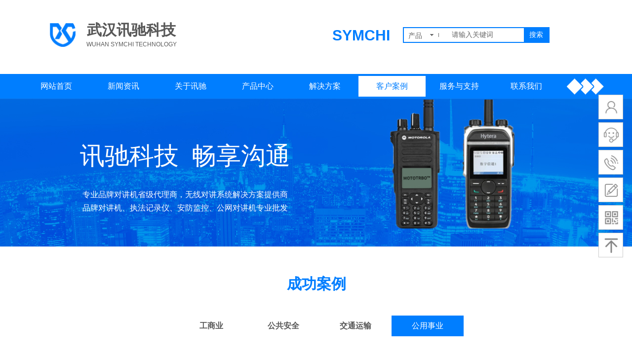

--- FILE ---
content_type: text/html; charset=utf-8
request_url: http://symchi.com/caseDetail.html?article_id=81
body_size: 21570
content:
<!DOCTYPE html PUBLIC "-//W3C//DTD XHTML 1.0 Transitional//EN" "http://www.w3.org/TR/xhtml1/DTD/xhtml1-transitional.dtd">
<html xmlns="http://www.w3.org/1999/xhtml" lang="zh-Hans" >
	<head>
		<meta http-equiv="X-UA-Compatible" content="IE=Edge,chrome=1" />
	<meta name="viewport" content="width=1200" />	<meta http-equiv="Content-Type" content="text/html; charset=utf-8" />
		<meta name="format-detection" content="telephone=no" />
	     <meta http-equiv="Cache-Control" content="no-transform"/> 
     <meta http-equiv="Cache-Control" content="no-siteapp"/>
	<title>武汉第七届军运会提供无线通信保障提供商-武汉讯驰科技有限公司</title>
	<meta name="keywords"  content="讯驰提供武汉第七届军运会无线通信保障" />
	<meta name="description" content="讯驰提供武汉第七届军运会无线通信保障服务" />
    
                
			<link rel="shortcut icon" href="http://pmtaba4c8.pic47.websiteonline.cn/upload/favicon_cwtt.ico" type="image/x-icon" />
	<link rel="Bookmark" href="http://pmtaba4c8.pic47.websiteonline.cn/upload/favicon_cwtt.ico" />
		

		<link href="http://static.websiteonline.cn/website/template/default/css/default.css?v=217534100" rel="stylesheet" type="text/css" />
<link href="http://symchi.com/template/default/css/font/font.css?v=215750090" rel="stylesheet" type="text/css" />
<link href="http://symchi.com/template/default/css/wpassword/iconfont.css?v=217496248" rel="stylesheet" type="text/css" />
<link href="http://static.websiteonline.cn/website/plugin/title/css/title.css?v=217083134" rel="stylesheet" type="text/css" />
<link href="http://static.websiteonline.cn/website/plugin/media/css/media.css?v=214077216" rel="stylesheet" type="text/css" />
<link href="http://static.websiteonline.cn/website/plugin/sitesearch/css/sitesearch.css?v=216861948" rel="stylesheet" type="text/css" />
<link href="http://static.websiteonline.cn/website/plugin/unslider/css/unslider.css?v=216086236" rel="stylesheet" type="text/css" />
<link href="http://static.websiteonline.cn/website/plugin/sidebar/css/sidebar.css?v=216860282" rel="stylesheet" type="text/css" />
<link href="http://static.websiteonline.cn/website/plugin/article_category/css/article_category.css?v=214077216" rel="stylesheet" type="text/css" />
<link href="http://static.websiteonline.cn/website/plugin/article_detail/css/article_detail.css?v=217387192" rel="stylesheet" type="text/css" />
<style type="text/css">.prop_rotate_angle sup,.prop_rotate_angle .posblk-deg{font-size:11px; color:#CDCDCD; font-weight:normal; font-style:normal; }ins#qiao-wrap{height:0;} #qiao-wrap{display:block;}
.scart_iframebox .sctit h2{color:#eb6100;border-color:#eb6100!important;} .scart_iframebox .sctit p.curpagetxt span.cur{color:#eb6100}
</style><style>.iframebox{background-color:#eeeeee!important;background-image:none!important;}</style> 
</head>
<body  >
<input type="hidden" value="3" name="_user_level_val" />
								<script type="text/javascript" language="javascript" src="http://static.websiteonline.cn/website/script/??libsjq.js,jquery.custom.js,jquery.lazyload.js,jquery.rotateutility.js,lab.js,wopop_all.js,jquery.cookie.js,jquery.simplemodal.js,fullcollumn.js,objectFitPolyfill.min.js,ierotate.js,effects/velocity.js,effects/velocity.ui.js,effects/effects.js,fullpagescroll.js,common.js,heightAdapt.js?v=217573096"></script>
<script type="text/javascript" language="javascript" src="http://static.websiteonline.cn/website/plugin/??media/js/init.js,sitesearch/js/init.js,new_navigation/js/overall.js,new_navigation/styles/hs6/init.js,unslider/js/init.js,article_category/js/overall.js,article_category/styles/hs6/init.js?v=217636160"></script>
	<script type="text/javascript" language="javascript">
    			var webmodel = {};
	        
    wp_pages_global_func($.extend({
        'isedit': '0',
        'islogin': '0',
        'domain': 'pmtaba4c8',
        'p_rooturl': 'http://symchi.com',
        'static_rooturl': 'http://static.websiteonline.cn/website',
        'interface_locale': "zh_CN",
        'dev_mode': "0",
        'getsession': ''
    }, {"phpsessionid":"","punyurl":"http:\/\/symchi.com","curr_locale":"zh_CN","mscript_name":"","converted":false}));
    
	</script>

<link href="http://symchi.com/a72161d63682405809bb2f6f8ef982c92.cssx" rel="stylesheet" /><div id="page_set_css">
</div><input type="hidden" id="page_id" name="page_id" value="9" rpid="8">
<div id="scroll_container" class="scroll_contain" style="">
	    	<div id="scroll_container_bg" style=";">&nbsp;</div>
<script>
initScrollcontainerHeight();	
</script>
     <div id="overflow_canvas_container">        <div id="canvas" style=" margin: 0 auto;width:1200px;;height:1657px">
    <div id='layer29CA1ECCD92BD84E00C54DAEE3E3BA4E' type='title'  class='cstlayer' style='left: 136px; top: 40px; position: absolute; z-index: 101; width: 189px; height: 44px; '  mid=""    deg='0'><div class="wp-title_content" style="word-wrap: break-word; padding: 0px; border-color: transparent; border-width: 0px; height: 44px; width: 189px; display: block; border-style: solid;"><span style="font-family: 微软雅黑; font-size: 30px; color: rgb(87, 87, 87);"><strong>武汉讯驰科技</strong></span>​</div>
<script type="text/javascript">
$(function(){
	$('.wp-title_content').each(function(){
		if($(this).find('div').attr('align')=='justify'){
			$(this).find('div').css({'text-justify':'inter-ideograph','text-align':'justify'});
		}
	})	
})
</script>

</div><script>				 $('#layer29CA1ECCD92BD84E00C54DAEE3E3BA4E').triggerHandler('layer_ready');</script><div id='layerF5200A2591D29515AF616BA288020C43' type='media'  class='cstlayer' style='left: 42px; top: 46px; position: absolute; z-index: 105; width: 90px; height: 50px; '  mid=""    deg='0'><script>
create_pc_media_set_pic('layerF5200A2591D29515AF616BA288020C43',false);
</script>
<div class="wp-media_content"  style="overflow: hidden; width: 90px; height: 50px; border-width: 0px; border-style: solid; padding: 0px;" type="0">
<div class="img_over"  style='overflow: hidden; border-color: transparent; border-width: 0px; position: relative; width: 90px; height: 50px;'>

<div class="imgloading" style="z-index:100;"> </div>
<a class="media_link" style="line-height:normal;" href="http://symchi.com/home.html"  >
<img  id="wp-media-image_layerF5200A2591D29515AF616BA288020C43" onerror="set_thumb_layerF5200A2591D29515AF616BA288020C43(this);" onload="set_thumb_layerF5200A2591D29515AF616BA288020C43(this);" class="paragraph_image"  type="zoom" src="http://pmtaba4c8.pic47.websiteonline.cn/upload/logo2.png" style="width: auto; height: 50px; top: 0px; left: 0px; position: relative;;" />
</a>
</div>

</div>
<script>
(function(){
		layer_media_init_func('layerF5200A2591D29515AF616BA288020C43',{"isedit":false,"has_effects":false});
})()
</script>
</div><script>				 $('#layerF5200A2591D29515AF616BA288020C43').triggerHandler('layer_ready');</script><div id='layerDBAB81CA20F77D5A0FDCFF00D508323E' type='title'  class='cstlayer' style='left: 633px; top: 51px; position: absolute; z-index: 103; width: 135px; height: 40px; '  mid=""    deg='0'><div class="wp-title_content" style="overflow-wrap: break-word; padding: 0px; border-color: transparent; border-width: 0px; height: 40px; width: 135px; display: block;"><span style="font-size: 30px; color: rgb(0, 126, 255);"><strong><a href="http://symchi.com/service.html"><span style="color: rgb(0, 126, 255);">SYMCHI</span></a></strong></span></div>

</div><script>				 $('#layerDBAB81CA20F77D5A0FDCFF00D508323E').triggerHandler('layer_ready');</script><div id='layer419B6EDA34FFD930A54FAE3A6C24B6C6' type='sitesearch'  class='cstlayer' style='left: 776px; top: 55px; position: absolute; z-index: 106; width: 297px; height: 31px; '  mid=""    deg='0'><div class="wp-sitesearch_content" style="overflow-wrap: break-word; padding: 0px; border-color: transparent; border-width: 0px; width: 297px; height: 31px; border-style: solid;">
	<div class="wp-sitesearch_container" skin="skin7" type="all" opn="0">
		<script type="text/javascript">
	
</script>

<div class="searchbox">
		<div class="nsearch">
		<div class="type_titledom">
        <div class="type_title">产品</div>
		</div>
		<div class="type_select">
					<div class="type_select_left"></div>
                                        <span>文章</span>
					<div class="type_select_right"></div>
			</div>
	</div>			
		<div class="ninputs">
		<input type="text" class="searchbox_txt" name="keywords" value="请输入关键词" >
		<div class="sright"> <div class="searchbox_btn">搜索</div></div>
		<input type="hidden" name="searchcontent" value="all"/>
	</div>
</div>


<script language="javascript">	
    
$('#layer419B6EDA34FFD930A54FAE3A6C24B6C6').layer_ready(function(){
	var dom=$("#layer419B6EDA34FFD930A54FAE3A6C24B6C6");
        var width_xz=0;
	if($.browser.msie && $.browser.version>=9){ width_xz=0;}
        dom.find('.searchbox').css({'width':dom.width()});
        if(dom.find('.type_titledom').length){
			dom.find('.searchbox_txt').css({'width':(dom.width()-dom.find('.searchbox_btn').outerWidth(true)-dom.find('.type_titledom').outerWidth(true)-(dom.find('.searchbox_txt').outerWidth(true)-dom.find('.searchbox_txt').width()) -2 -width_xz)+'px'});
		}else{
			dom.find('.searchbox_txt').css({'width':(dom.width()-dom.find('.searchbox_btn').outerWidth(true)-dom.find('.type_titledom').outerWidth(true)-(dom.find('.searchbox_txt').outerWidth(true)-dom.find('.searchbox_txt').width()) -4 -width_xz)+'px'});
		}
		//key hide show
        dom.find(".searchbox_txt").click(function () {
             if ($(this).val() == "请输入关键词") {
                 $(this).attr("value","");
             }
        });
        dom.find(".searchbox_txt").blur(function () {
            if ($(this).val() == "") {
                $(this).attr('value','请输入关键词')
            }
        });

});

</script>
            <div class="searchtype" style='display:none;' >
			<input type="radio" name="c_layer419B6EDA34FFD930A54FAE3A6C24B6C6" value="title"  class="catetype"/><span class="s_title">名称</span><input type="radio" name="c_layer419B6EDA34FFD930A54FAE3A6C24B6C6" value="intro" class="catetype"/><span  class="s_description">描述</span><input type="radio" name="c_layer419B6EDA34FFD930A54FAE3A6C24B6C6" value="content" class="catetype"/><span  class="s_content">内容</span>		</div>
	</div>

<script language="javascript">
var wp_productsearchcache = null;
$('body').data('wp_searchcache',wp_productsearchcache);
(function(){
var urldata = null;
var param={"layer_id":"layer419B6EDA34FFD930A54FAE3A6C24B6C6","skin":"skin7","article_page":"18","product_page":"5","payknow_page":-1,"article_pageres":"-1","product_pageres":"-1","openArticleUrl":0,"openPayknowUrl":0,"search_type":0,"sswitch":"1","wordsplist":"0","openProductUrl":0,"search_listNum":"10","extend_content":{"mode":"skins","skin":"skin7","sshinput_txtcolor":"#666666","sshinput_txtsize":"12","sshinput_txtbold":"normal","sshinputborder_txtcolor":"#007eff","sshinputborder_txtsize":"2","sshbtn_txtsize":"14","sshbtn_txtcolor":"#fff","sshbtn_txtbold":"normal","sshbtn_bgcolor_txtcolor":"#007eff","sshbtn_bgcolor_hover_txtcolor":"#0c67c3","sshinput_txtfamily":"Microsoft YaHei","sshbtn_txtfamily":"Microsoft YaHei","sshkey_txtfamily":"SimSun","sitesearchshow":"0","ssheight_txtsize":"24","ssbtnheight_txtsize":"28","ssbtnwidth_txtsize":"50","sshbtnborder_txtsize":"0","sshkey_txtsize":"12","sshkeytop_txtsize":"3","sshkeyword_txtsize":"12","sitesearchbuttext":"\u641c\u7d22","ssbeijing_txtcolor":"#ffffff","sshbtnborder_txtcolor":"#5A5A5A","sshkey_txtcolor":"#5A5A5A","sshkey_hover_txtcolor":"#5A5A5A","sshkey_txtbold":"normal","sshbtn_bg_txtcolor":"https:\/\/static.websiteonline.cn\/website\/plugin\/sitesearch\/styles\/skin5\/bg.jpg","sshbtn_bg_hover_txtcolor":"https:\/\/static.websiteonline.cn\/website\/plugin\/sitesearch\/styles\/skin5\/bg0.jpg","sshbtn_bigbg_txtcolor":"https:\/\/static.websiteonline.cn\/website\/plugin\/sitesearch\/styles\/skin6\/bg.jpg","sshinput_txttip":"\u8bf7\u8f93\u5165\u5173\u952e\u8bcd"},"sshdefalutshow":"","langs":{"Search Pro":"\u4ea7\u54c1","Search Result":"\u641c\u7d22\u7ed3\u679c\u9875\u9762","Name":"\u540d\u79f0","Description":"\u63cf\u8ff0","Search Art":"\u6587\u7ae0","Search Title":"\u6807\u9898","Search Summary":"\u6458\u8981"},"editmode":0};
var $curlayer = $('#layer419B6EDA34FFD930A54FAE3A6C24B6C6');
$curlayer.mod_property({"extend_content":{"mode":"skins","skin":"skin7","sshinput_txtcolor":"#666666","sshinput_txtsize":"12","sshinput_txtbold":"normal","sshinputborder_txtcolor":"#007eff","sshinputborder_txtsize":"2","sshbtn_txtsize":"14","sshbtn_txtcolor":"#fff","sshbtn_txtbold":"normal","sshbtn_bgcolor_txtcolor":"#007eff","sshbtn_bgcolor_hover_txtcolor":"#0c67c3","sshinput_txtfamily":"Microsoft YaHei","sshbtn_txtfamily":"Microsoft YaHei","sshkey_txtfamily":"SimSun","sitesearchshow":"0","ssheight_txtsize":"24","ssbtnheight_txtsize":"28","ssbtnwidth_txtsize":"50","sshbtnborder_txtsize":"0","sshkey_txtsize":"12","sshkeytop_txtsize":"3","sshkeyword_txtsize":"12","sitesearchbuttext":"\u641c\u7d22","ssbeijing_txtcolor":"#ffffff","sshbtnborder_txtcolor":"#5A5A5A","sshkey_txtcolor":"#5A5A5A","sshkey_hover_txtcolor":"#5A5A5A","sshkey_txtbold":"normal","sshbtn_bg_txtcolor":"https:\/\/static.websiteonline.cn\/website\/plugin\/sitesearch\/styles\/skin5\/bg.jpg","sshbtn_bg_hover_txtcolor":"https:\/\/static.websiteonline.cn\/website\/plugin\/sitesearch\/styles\/skin5\/bg0.jpg","sshbtn_bigbg_txtcolor":"https:\/\/static.websiteonline.cn\/website\/plugin\/sitesearch\/styles\/skin6\/bg.jpg","sshinput_txttip":"\u8bf7\u8f93\u5165\u5173\u952e\u8bcd"}});
param['wp_productsearchcache']=wp_productsearchcache;

var searchFlag = 4;

layer_sitesearch_init_func(param,urldata,searchFlag);
})()
</script>
</div>
</div><script>				 $('#layer419B6EDA34FFD930A54FAE3A6C24B6C6').triggerHandler('layer_ready');</script><div id='layerB508BB10C1E4BB9530D3CA74B97E7D03' type='title'  class='cstlayer' style='left: 135px; top: 82px; position: absolute; z-index: 102; width: 186px; height: 18px; '  mid=""    deg='0'><div class="wp-title_content" style="word-wrap: break-word; padding: 0px; border-color: transparent; border-width: 0px; height: 18px; width: 186px; display: block;"><p><span style="font-size: 12px;">WUHAN&nbsp;SYMCHI&nbsp;TECHNOLOGY&nbsp;</span></p></div>

</div><script>				 $('#layerB508BB10C1E4BB9530D3CA74B97E7D03').triggerHandler('layer_ready');</script><div id="layer946C4D274A5A8C3C9FCC7C4BB155AACF" class="full_column"  infixed='1'  style="width:1200px;position:absolute;top:150px;height:50px;z-index:100;">
    <div class="full_width " style="position:absolute;height:50px;background-color:#007eff;">		
    </div>
			<div class="full_content" style="width:1200px; position:absolute;left:0;top:0;margin-left: 0px;;height:50px;">
								<div id='layerE6F0171AA9153068CD03697F39F7E9C3' type='media'  class='cstlayer' style='left: 1100px; top: 1px; position: absolute; z-index: 100; width: 92px; height: 50px; '  mid=""  fatherid='layer946C4D274A5A8C3C9FCC7C4BB155AACF'    deg='0'><script>
create_pc_media_set_pic('layerE6F0171AA9153068CD03697F39F7E9C3',false);
</script>
<div class="wp-media_content"  style="overflow: hidden; width: 92px; height: 50px;" type="0">
<div class="img_over"  style='overflow: hidden; border-color: transparent; border-width: 0px; position: relative; width: 92px; height: 50px;'>

<div class="imgloading" style="z-index:100;"> </div>
<img  id="wp-media-image_layerE6F0171AA9153068CD03697F39F7E9C3" onerror="set_thumb_layerE6F0171AA9153068CD03697F39F7E9C3(this);" onload="set_thumb_layerE6F0171AA9153068CD03697F39F7E9C3(this);" class="paragraph_image"  type="zoom" src="http://pmtaba4c8.pic47.websiteonline.cn/upload/templatefiles/f.png" style="width: 92px; height: 50px;;" />
</div>

</div>
<script>
(function(){
		layer_media_init_func('layerE6F0171AA9153068CD03697F39F7E9C3',{"isedit":false,"has_effects":false});
})()
</script>
</div><script>				 $('#layerE6F0171AA9153068CD03697F39F7E9C3').triggerHandler('layer_ready');</script><div id='layer0F48D76262681E93DF1DFD91A440C268' type='new_navigation'  class='cstlayer' style='left: 6px; top: 4px; position: absolute; z-index: 104; width: 1093px; height: 42px; '  mid=""  fatherid='layer946C4D274A5A8C3C9FCC7C4BB155AACF'    deg='0'><div class="wp-new_navigation_content" style="border-color: transparent; border-width: 0px; width: 1093px; border-style: solid; padding: 0px; display: block; overflow: visible; height: auto;;display:block;overflow:hidden;height:0px;" type="0">
<script type="text/javascript"> 
		
	</script>
<div skin="hs6" class="nav1 menu_hs6" ishorizon="1" colorstyle="blue" direction="0" more="更多" moreshow="1" morecolor="darkorange" hover="1" hover_scr="0" submethod="0" umenu="0" dmenu="0" sethomeurl="http://symchi.com/home.html" smcenter="0">
		<ul id="nav_layer0F48D76262681E93DF1DFD91A440C268" class="navigation"  style="width:auto;"  >
		<li style="z-index:2;"  class="wp_subtop"  pid="1" ><a  class="  "  href="http://symchi.com">网站首页</a></li><li style="z-index:2;"  class="wp_subtop"  pid="10" ><a  class="  "  href="http://symchi.com/news.html">新闻资讯</a></li><li style="z-index:2;"  class="wp_subtop"  pid="3" ><a  class="  "  href="http://symchi.com/symchi.html">关于讯驰</a></li><li style="z-index:2;"  class="wp_subtop"  pid="4" ><a  class="  "  href="http://symchi.com/product.html">产品中心</a></li><li style="z-index:2;"  class="wp_subtop"  pid="6" ><a  class="  "  href="http://symchi.com/solution.html">解决方案</a></li><li style="z-index:2;"  class="wp_subtop"  pid="8" ><a  class="  "  href="http://symchi.com/case.html">客户案例</a></li><li style="z-index:2;"  class="wp_subtop"  pid="16" ><a  class="  "  href="http://symchi.com/service.html">服务与支持</a></li><li style="z-index:2;"  class="wp_subtop"  pid="13" ><a  class="  "  href="http://symchi.com/contact.html">联系我们</a></li>	</ul>
</div>

<script type="text/javascript"> 
				$("#layer0F48D76262681E93DF1DFD91A440C268").data("datasty_", '@charset "utf-8";  #nav_layer0F48D76262681E93DF1DFD91A440C268,#nav_layer0F48D76262681E93DF1DFD91A440C268 ul,#nav_layer0F48D76262681E93DF1DFD91A440C268 li{list-style-type:none; margin:0px; padding:0px; border:thin none;}  #nav_layer0F48D76262681E93DF1DFD91A440C268 { position:relative;padding-left:20px;background-image:url(http://static.websiteonline.cn/website/plugin/new_navigation/styles/hs6/menu6_bg.jpg);background-repeat:repeat;background-position:top left;background-color:transparent;height:42px;-moz-border-radius:5px; -webkit-border-radius:5px; border-radius:5px;behavior: url(script/pie.htc);}  #nav_layer0F48D76262681E93DF1DFD91A440C268 li.wp_subtop{padding-left:5px;padding-right:5px;text-align:center;height:42px;line-height:42px;position: relative; float:left; width:120px; padding-bottom:0px;background-image:url(http://static.websiteonline.cn/website/plugin/new_navigation/styles/hs6/menu6_line.jpg);background-color:transparent;background-repeat:no-repeat;background-position:top right;}  #nav_layer0F48D76262681E93DF1DFD91A440C268 li.wp_subtop:hover{height:42px;line-height:42px;width:120px;text-align:center;background-image:url(http://static.websiteonline.cn/website/plugin/new_navigation/styles/hs6/menu6_hover.jpg);background-repeat:repeat-x;background-color:transparent;background-position:top left;}  #nav_layer0F48D76262681E93DF1DFD91A440C268 li.wp_subtop>a{white-space:nowrap;font-style:normal;font-weight:normal;font-family:arial;font-size:12px;display:block; padding:0px; color:#ffffff; text-align:center; text-decoration: none;overflow:hidden;}  #nav_layer0F48D76262681E93DF1DFD91A440C268 li.wp_subtop>a:hover{color:#fff; text-decoration: none;font-size:12px;font-style:normal;font-weight:normal;font-family:arial;color:#ffffff;text-align:center;}  #nav_layer0F48D76262681E93DF1DFD91A440C268 ul {position:absolute;left:0px;display:none; background-color:transparent;margin-left:0px;}  #nav_layer0F48D76262681E93DF1DFD91A440C268 ul li {padding-left:5px;padding-right:5px;text-align:center;position:relative; float: left;padding-bottom:0px;background-image:none;background-color:#fc6701;height:25px;line-height:25px;background-position:top left;background-repeat:repeat;}  #nav_layer0F48D76262681E93DF1DFD91A440C268 ul li:hover{text-align:center;background-image:none; background-color:#dc3200;width:120px;height:25px;line-height:25px;background-position:top left;background-repeat:repeat;}  #nav_layer0F48D76262681E93DF1DFD91A440C268 ul li a {text-align:center;color:#fff;font-size:12px;font-family:arial;font-style:normal;font-weight:normal;white-space:nowrap;display:block;}  #nav_layer0F48D76262681E93DF1DFD91A440C268 ul li a:hover{ color:#fff;font-size:12px;font-family:arial;text-align:center;font-style:normal;font-weight:normal;}  #nav_layer0F48D76262681E93DF1DFD91A440C268 ul ul {position: absolute; margin-left: 120px; margin-top: -25px;display: none; }');
		$("#layer0F48D76262681E93DF1DFD91A440C268").data("datastys_", '#nav_layer0F48D76262681E93DF1DFD91A440C268 ul li{background-color:#0e88dd;}  #nav_layer0F48D76262681E93DF1DFD91A440C268 ul li:hover{background-color:#0057a5;} #nav_layer0F48D76262681E93DF1DFD91A440C268{border-radius:0px;behavior: url(script/pie.htc);} #nav_layer0F48D76262681E93DF1DFD91A440C268{background-color:transparent;} #nav_layer0F48D76262681E93DF1DFD91A440C268{background-image:url(http://static.websiteonline.cn/website/plugin/new_navigation/view/images/png_bg.png);} #nav_layer0F48D76262681E93DF1DFD91A440C268 li.wp_subtop>a{font-family:Microsoft YaHei;}  #nav_layer0F48D76262681E93DF1DFD91A440C268 li.wp_subtop{background-image:url(http://static.websiteonline.cn/website/plugin/new_navigation/view/images/png_bg.png);} #nav_layer0F48D76262681E93DF1DFD91A440C268 li.wp_subtop{background-color:transparent;} #nav_layer0F48D76262681E93DF1DFD91A440C268 li.wp_subtop>a:hover{font-family:Microsoft YaHei;} #nav_layer0F48D76262681E93DF1DFD91A440C268 li.wp_subtop>a:hover{font-size:16px;} #nav_layer0F48D76262681E93DF1DFD91A440C268 li.wp_subtop:hover{background-image:url(http://static.websiteonline.cn/website/plugin/new_navigation/view/images/png_bg.png);}  #nav_layer0F48D76262681E93DF1DFD91A440C268 li.wp_subtop>a:hover{color:#007eff;} #nav_layer0F48D76262681E93DF1DFD91A440C268 li.wp_subtop:hover{background:transparent;} #nav_layer0F48D76262681E93DF1DFD91A440C268 li.wp_subtop:hover{background-color:#ffffff;} #nav_layer0F48D76262681E93DF1DFD91A440C268 ul li a{font-family:Microsoft YaHei;} #nav_layer0F48D76262681E93DF1DFD91A440C268 ul li a{font-size:14px;} #nav_layer0F48D76262681E93DF1DFD91A440C268 ul li a:hover{font-family:Microsoft YaHei;} #nav_layer0F48D76262681E93DF1DFD91A440C268 ul li a:hover{font-size:14px;}                         #nav_layer0F48D76262681E93DF1DFD91A440C268{height:42px;}                                                                                                  #nav_layer0F48D76262681E93DF1DFD91A440C268 li.wp_subtop{border-radius:0px;behavior: url(script/pie.htc);}                      #nav_layer0F48D76262681E93DF1DFD91A440C268 li.wp_subtop{width:126px;}  #nav_layer0F48D76262681E93DF1DFD91A440C268 li.wp_subtop:hover{width:126px;}  #nav_layer0F48D76262681E93DF1DFD91A440C268 li.wp_subtop>a{font-size:16px;}');
	
		</script>

<script type="text/javascript">
function wp_get_navstyle(layer_id,key){
		var navStyle = $.trim($("#"+layer_id).data(key));
		return navStyle;	
	
}	
richtxt('layer0F48D76262681E93DF1DFD91A440C268');
</script><script type="text/javascript">
layer_new_navigation_hs6_func({"isedit":false,"layer_id":"layer0F48D76262681E93DF1DFD91A440C268","menustyle":"hs6"});

</script><div class="navigation_more" data-more="darkorange" data-typeval="0" data-menudata="&quot;&quot;"></div>
</div>
<script type="text/javascript">
 $(function(){
	layer_new_navigation_content_func({"isedit":false,"layer_id":"layer0F48D76262681E93DF1DFD91A440C268","menustyle":"hs6","addopts":{"padding-left":"0"}});
});
</script>

</div><script>				 $('#layer0F48D76262681E93DF1DFD91A440C268').triggerHandler('layer_ready');</script>                                
                                <div class="fullcontent_opacity" style="width: 100%;height: 100%;position: absolute;left: 0;right: 0;top: 0;display:none;"></div>
			</div>
</div>
<script>
        $(".content_copen").live('click',function(){
        $(this).closest(".full_column").hide();
    });
	var $fullwidth=$('#layer946C4D274A5A8C3C9FCC7C4BB155AACF .full_width');
	$fullwidth.css({left:0-$('#canvas').offset().left+$('#scroll_container').offset().left-$('#scroll_container').scrollLeft()-$.parseInteger($('#canvas').css("borderLeftWidth")),width:$('#scroll_container_bg').width()});
	$(function () {
				var videoParams={"id":"layer946C4D274A5A8C3C9FCC7C4BB155AACF","bgauto":null,"ctauto":null,"bVideouse":null,"cVideouse":null,"bgvHeight":null,"bgvWidth":null};
		fullcolumn_bgvideo_init_func(videoParams);
                var bgHoverParams={"full":{"hover":null,"opacity":null,"bg":"#007eff","id":"layer946C4D274A5A8C3C9FCC7C4BB155AACF","bgopacity":null,"zindextopcolorset":""},"full_con":{"hover":null,"opacity":null,"bg":null,"id":"layer946C4D274A5A8C3C9FCC7C4BB155AACF","bgopacity":null}};
		fullcolumn_HoverInit(bgHoverParams);
        });
</script>


<div id='layerC67280223780B93E23F5978C29AE9606' type='media'  class='cstlayer' style='left: 742px; top: 193px; position: absolute; z-index: 122; width: 277px; height: 281px; display: block;display:none; '  mid=""    deg='0'><script>
create_pc_media_set_pic('layerC67280223780B93E23F5978C29AE9606',false);
</script>
<div class="wp-media_content"  style="overflow: hidden; width: 277px; height: 281px; border-width: 0px; border-style: solid; padding: 0px;" type="0">
<div class="img_over"  style='overflow: hidden; border-color: transparent; border-width: 0px; position: relative; width: 277px; height: 281px;'>

<div class="imgloading" style="z-index:100;"> </div>
<a class="media_link" style="line-height:normal;" href="http://symchi.com/product.html"  >
<img onerror="set_thumb_layerC67280223780B93E23F5978C29AE9606(this);" onload="set_thumb_layerC67280223780B93E23F5978C29AE9606(this);" id="wp-media-image_layerC67280223780B93E23F5978C29AE9606"  src="http://pmtaba4c8.pic47.websiteonline.cn/upload/20210819170.png" type="cut" class="paragraph_image"  style="width: auto; height: 705px; top: -213px; left: -118px; position: relative;;display:none;" alt="对讲机" title="对讲机"/>
</a>
</div>

</div>
<script>
(function(){
		layer_media_init_func('layerC67280223780B93E23F5978C29AE9606',{"isedit":false,"has_effects":true});
})()
</script>
</div><script>		         $('#layerC67280223780B93E23F5978C29AE9606').data('wopop_effects',{"effect":"fromright","delay":0,"duration":1.2,"loop":0,"loop_infinite":"0"});		         $('#layerC67280223780B93E23F5978C29AE9606').data('wopop_imgeffects',{"effect":"effect.noeffect","effectrole":"dantu","duration":"350","type":"media","delay":0,"loop":0,"loop_infinite":0,"dshow":false,"dset":{}});				 $('#layerC67280223780B93E23F5978C29AE9606').triggerHandler('layer_ready');</script><div id='layer9759A1B710BCBB997714BF3613C45ED8' type='unslider'  class='cstlayer' style='left: 0px; top: 200px; position: absolute; z-index: 104; width: 1200px; height: 300px; '  mid=""    deg='0'><style>
#layer9759A1B710BCBB997714BF3613C45ED8html5zoo-1{
	margin:0 auto;
}
</style>
<div id="layer9759A1B710BCBB997714BF3613C45ED8_content" class="wp-unslider_content" style="overflow: hidden; border: none; left: -336px; width: 1872px; height: 300px; position: absolute;">
<script type="text/javascript">
	 
</script>

<!-- loop star -->
<div id="layer9759A1B710BCBB997714BF3613C45ED8html5zoo-1">
    <ul class="html5zoo-slides" style="display:none;">
  
        <li><img  src="http://pmtaba4c8.pic47.websiteonline.cn/upload/templatefiles/b.jpg" class="html5lightbox" /></a></li>
    </ul>
</div>
<!-- loop end -->

<script language="javascript">
(function(){
		var layerparams={"layerid":"layer9759A1B710BCBB997714BF3613C45ED8","pstyle":"none","plborder_size":null,"interval":3000,"autoplays":"true","title_size":40,"title_family":"Microsoft YaHei","title_color":"#fff","easing":"all","show_title":"0","show_nav":"1","navigation_style":"01","navbg_hover_color":"transparent","nav_margin_bottom_size":"25","nav_arrow":"1","arrow_left":"template\/default\/images\/left_arrow.png","arrow_right":"template\/default\/images\/right_arrow.png","nav_margin_left_size":"25","nav_margin_right_size":"25","skin":"01","default_show":"1","hover_show":"0","pauseonmouseover":"1","nav_arrow_w_size":"32","nav_arrow_h_size":"32","iconstyle":"01","nav_height_size":"2","wsize":null,"editMode":false,"unslideradapt":null};
	layer_unslider_init_func(layerparams);
})()  
</script>
</div>
</div><script>				 $('#layer9759A1B710BCBB997714BF3613C45ED8').triggerHandler('layer_ready');</script><div id='layer5559BD98D10DF6CA53A0D4718576F04B' type='title'  class='cstlayer' style='left: 122px; top: 281px; position: absolute; z-index: 107; width: 438px; height: 70px; display: block;display:none; '  mid=""    deg='0'><div class="wp-title_content" style="overflow-wrap: break-word; padding: 0px; border-color: transparent; border-width: 0px; height: 70px; width: 438px; display: block;"><p style=""><font color="#ffffff" face="微软雅黑"><span style="font-size: 50px;"><span style="color:#ffffff;">讯驰科技&nbsp; 畅享沟通</span></span></font></p><p style=""><br></p></div>

</div><script>		         $('#layer5559BD98D10DF6CA53A0D4718576F04B').data('wopop_effects',{"effect":"fromleft","delay":0,"duration":1.2,"loop":0,"loop_infinite":"0"});				 $('#layer5559BD98D10DF6CA53A0D4718576F04B').triggerHandler('layer_ready');</script><div id='layer75CD23797E045AAD69169E999120C0D3' type='sidebar'  class='cstlayer' style='left: 1033px; top: 293px; position: absolute; z-index: 108; width: 167px; height: 96px; '  mid=""    deg='0'><div class="wp-sidebar_content" style="overflow: hidden; border-color: transparent; border-width: 0px; width: 167px; height: 96px; border-style: solid; padding: 0px;;visibility:hidden">
<!--start-->
<link href="http://static.websiteonline.cn/website/plugin/sidebar/css/sidebar02.css?t=3" rel="stylesheet" type="text/css" />
<script type="text/javascript">
	
</script>

<script type="text/javascript">
$(function(){
        var celancount= $('.wpsidebar02').length;
	if(!celancount) $("<div class=\"wpsidebar-fkf wpsidebar02\"><ul class=\"fkf\"><li class=\"fkf-item smember\"><img src=\"http:\/\/static.websiteonline.cn\/website\/plugin\/sidebar\/images\/fkf-2.png\"><img class=\"hover\" src=\"http:\/\/static.websiteonline.cn\/website\/plugin\/sidebar\/images\/fkf-22.png\"><\/li><li class=\"fkf-item\"><img src=\"http:\/\/static.websiteonline.cn\/website\/plugin\/sidebar\/images\/fkf-3.png\"><img class=\"hover\" src=\"http:\/\/static.websiteonline.cn\/website\/plugin\/sidebar\/images\/fkf-33.png\"><div class=\"fkf-item-right\"><div class=\"fkf-item-right-content\"><img class=\"arrow\" src=\"http:\/\/static.websiteonline.cn\/website\/plugin\/sidebar\/images\/arrow-r.png\"><div class=\"fkf-item-right-content-top\"><img src=\"http:\/\/static.websiteonline.cn\/website\/plugin\/sidebar\/images\/fkf-3.png\"><h2 class=\"txt_fam\">\u8baf\u9a70\u5ba2\u670d<\/h2><p class=\"txt_fam\">\u670d\u52a1\u65f6\u95f4\uff1a08:00-19:00<\/p><\/div><div class=\"fkf-item-right-content-bottom\"><p class=\"txt_fam\">\u9009\u62e9\u4e0b\u5217\u5ba2\u670d\u8fdb\u884c\u6c9f\u901a\uff1a<\/p><ul><li class=\"content-bottom-item\"><a href=\"tencent:\/\/message?uin=825573266&site=qq&Menu=yes\" class=\"qq skin02B\" target=\"_blank\"><img src=\"http:\/\/static.websiteonline.cn\/website\/plugin\/sidebar\/images\/fkfqq.png\"><span>\u8baf\u9a70\u5ba2\u670d<\/span><\/a><\/li><li class=\"content-bottom-item\"><a href=\"tencent:\/\/message?uin=86250928&site=qq&Menu=yes\" class=\"qq skin02B\" target=\"_blank\"><img src=\"http:\/\/static.websiteonline.cn\/website\/plugin\/sidebar\/images\/fkfqq.png\"><span>\u552e\u540e\u670d\u52a1<\/span><\/a><\/li><\/ul><\/div><\/div><\/div><\/li><li class=\"fkf-item\"><img src=\"http:\/\/static.websiteonline.cn\/website\/plugin\/sidebar\/images\/fkf-4.png\"><img class=\"hover\" src=\"http:\/\/static.websiteonline.cn\/website\/plugin\/sidebar\/images\/fkf-44.png\"><div class=\"fkf-item-right\"><div class=\"fkf-item-right-content right-content-tele\"><img class=\"arrow\" src=\"http:\/\/static.websiteonline.cn\/website\/plugin\/sidebar\/images\/arrow-r.png\"><div class=\"fkf-item-right-content-top\" ><img src=\"http:\/\/static.websiteonline.cn\/website\/plugin\/sidebar\/images\/fkf-4.png\" ><h2 class=\"txt_fam\">027-82778668<\/h2><p class=\"txt_fam\">\u6b22\u8fce\u54a8\u8be2\uff0c\u6211\u4eec\u771f\u8bda\u4e3a\u60a8\u670d\u52a1\uff01<\/p><\/div><div class=\"fkf-item-right-content-top\" ><img src=\"http:\/\/static.websiteonline.cn\/website\/plugin\/sidebar\/images\/fkf-4.png\" ><h2 class=\"txt_fam\">13986002688<\/h2><p class=\"txt_fam\">\u6b22\u8fce\u54a8\u8be2\uff0c\u6211\u4eec\u771f\u8bda\u4e3a\u60a8\u670d\u52a1\uff01<\/p><\/div><div class=\"fkf-item-right-content-top\" ><img src=\"http:\/\/static.websiteonline.cn\/website\/plugin\/sidebar\/images\/fkf-4.png\" ><h2 class=\"txt_fam\">15802773588<\/h2><p class=\"txt_fam\">\u6b22\u8fce\u54a8\u8be2\uff0c\u6211\u4eec\u771f\u8bda\u4e3a\u60a8\u670d\u52a1\uff01<\/p><\/div><\/div><\/div><\/li><li class=\"fkf-item smessage\"><img src=\"http:\/\/static.websiteonline.cn\/website\/plugin\/sidebar\/images\/fkf-5.png\"><img class=\"hover\" src=\"http:\/\/static.websiteonline.cn\/website\/plugin\/sidebar\/images\/fkf-55.png\"><\/li><li class=\"fkf-item\"><img src=\"http:\/\/static.websiteonline.cn\/website\/plugin\/sidebar\/images\/fkf-7.png\"><img class=\"hover\" src=\"http:\/\/static.websiteonline.cn\/website\/plugin\/sidebar\/images\/fkf-77.png\"><div class=\"fkf-item-right fkf-item-right-ewm\"><div class=\"right-content-ewm\"><img class=\"arrow\" src=\"http:\/\/static.websiteonline.cn\/website\/plugin\/sidebar\/images\/arrow-r.png\"><div class=\"ewm\"><div><img src=\"http:\/\/pmtaba4c8.pic47.websiteonline.cn\/upload\/5z8k.png\"><\/div><p>\u626b\u4e00\u626b\uff0c\u6dfb\u52a0\u5fae\u4fe1\u5ba2\u670d<\/p><\/div><\/div><\/div><\/li><li class=\"fkf-item sgotop\"><img src=\"http:\/\/static.websiteonline.cn\/website\/plugin\/sidebar\/images\/fkf-8.png\"><img class=\"hover\" src=\"http:\/\/static.websiteonline.cn\/website\/plugin\/sidebar\/images\/fkf-88.png\"><\/li><\/ul><\/div>").appendTo('body'); 	function autoImg(type){}
			$('.wpsidebar02 a.custom').hover(function(){
		var def=$(this).find("img").attr("data-over");
			$(this).find("img").attr("src",def);
	},function(){
		var hov=$(this).find("img").attr("data-out");
			$(this).find("img").attr("src",hov);
	})
    //showjs
            $('.wpsidebar02 li.smember img.hover').click(function () {
		sidebar_cart_colse();
                if(3>3){
                    wp_shoppingCart_1(parseToURL('wp_user_manage','user_manage'),{title:'',width:1000,height:560});
                    return false;
                }
		$LAB.script("http://static.websiteonline.cn/website/script/datepicker/custom_dialog.js").wait(function(){
			show_custom_panel(parseToURL('userlogin','login_dialog'),{
				title:'登录',overlay:true,id:'wp_sidebar_dialog_login'
			});
		});
    });
    $('.wpsidebar02 li.scart img.hover').click(function () {
		kf_close();remove_login();
        $('.rm_bz,.rm_kf').stop().animate({ right: '-291px' }, 10);
        $LAB.script("http://static.websiteonline.cn/website/plugin/shopping_cart/js/shopping_cart_browser.js").wait(function(){
        wp_shoppingCart(parseToURL("shopping_cart","showItems"),{
                title:"购物车",
                width: 791,
                top:60
        });
        });
    });
    function remove_login(){
		$('#wp_sidebar_dialog_login,#wp-floatpanel_overlay').remove();
    };
    function kf_close(){
				$('.wp_celan_detailcontent,.rm_bz,.rm_kf').stop().animate({ 'right': '-291px' }, 300);
		$('.wp_celan_content').find('.s_arrow').css("display","none");
		$('.wp_celan_content').find('p.p3').css("background", "none");
    };
    function sidebar_cart_colse(){
		$('#shopping_cart-items,#wp-floatpanel_overlay').remove();
    };
    //左侧参数
    $.sidebar_aleft = '';
    $.sidebar_pathimg = 'http://static.websiteonline.cn/website/plugin/sidebar/images/';
    $.sidebar_menuclolr = '#ff6600';
    $.sidebar_linkstr = $.parseJSON('{"help":{"linkurl":"http:\/\/www.symchi.com\/service.html","target":"_blank"},"message":{"linkurl":"http:\/\/symchi.com\/feedback.html","target":"_blank"}}');
});
</script>
<script src="http://static.websiteonline.cn/website/plugin/sidebar/js/rightmenu.js?v=5" type="text/javascript"></script>

<!--右侧菜单end-->
<!--end-->
</div>
<script language="javascript">
(function(window){
           $('#layer75CD23797E045AAD69169E999120C0D3').hide();
        if(!window.wp_shoppingCart_1){
          function wp_shoppingCart_1(load_url,option){
                $LAB
                .script("http://static.websiteonline.cn/website/script/usermanagepc/usermanage.js")
                .wait(function(){
                      wp_openManageDialog(load_url,option);
                 });
          }
          window.wp_shoppingCart_1 = wp_shoppingCart_1;
     }
})(window);
</script></div><script>				 $('#layer75CD23797E045AAD69169E999120C0D3').triggerHandler('layer_ready');</script><div id='layer0F490A823F6595C7E9028CE38F750346' type='title'  class='cstlayer' style='left: 127px; top: 381px; position: absolute; z-index: 109; width: 426px; height: 53px; display: block;display:none; '  mid=""    deg='0'><div class="wp-title_content" style="overflow-wrap: break-word; padding: 0px; border-color: transparent; border-width: 0px; height: 53px; width: 426px; display: block;"><p style=""><font color="#ffffff"><span style="font-size: 16px; text-transform: uppercase; line-height: 169%;">专业品牌<a href="http://symchi.com/home.html"><span style="color:#ffffff;">对讲机</span></a>省级代理商，无线对讲系统解决方案提供商</span></font><span style="color: rgb(255, 255, 255); font-size: 16px; text-transform: uppercase;">&nbsp;</span></p><p style=""><font color="#ffffff"><span style="font-size: 16px; text-transform: uppercase; line-height: 169%;">品牌对讲机、执法记录仪、安防监控、公网对讲机专业批发</span></font></p></div>

</div><script>		         $('#layer0F490A823F6595C7E9028CE38F750346').data('wopop_effects',{"effect":"fromleft","delay":0,"duration":1.2,"loop":0,"loop_infinite":"0"});				 $('#layer0F490A823F6595C7E9028CE38F750346').triggerHandler('layer_ready');</script><div id='layerEB749F7CEE1488F8030942CF270EAF3D' type='title'  class='cstlayer' style='left: 541px; top: 555px; position: absolute; z-index: 111; width: 135px; height: 47px; '  mid=""    deg='0'><div class="wp-title_content" style="word-wrap: break-word; padding: 0px; border-color: transparent; border-width: 0px; height: 47px; width: 135px; display: block;"><a href="http://symchi.com/case.html"><font color="#007eff" face="微软雅黑"><span style="font-size: 30px; color: rgb(0, 126, 255);"><b><span style="color:#007eff;">成功案例</span></b></span></font><span style="color:#007eff;">​</span></a></div>

</div><script>				 $('#layerEB749F7CEE1488F8030942CF270EAF3D').triggerHandler('layer_ready');</script><div id='layerD75559004FD1996C369FEAE7D8AECD28' type='article_category'  class='cstlayer' style='left: 295px; top: 640px; position: absolute; z-index: 112; width: 623px; height: 42px; '  mid=""    deg='0'><div class="wp-article_category_content" id="wp-atype_layerD75559004FD1996C369FEAE7D8AECD28" style="border-color: transparent; border-width: 0px; width: 623px; height: 42px;">
<script type="text/javascript"> 
    var jeditMode = 1,jlayerid='layerD75559004FD1996C369FEAE7D8AECD28';
		
	        jeditMode = 0;
		$("#layerD75559004FD1996C369FEAE7D8AECD28").data("datasty_", '@charset "utf-8";  #nav_layerD75559004FD1996C369FEAE7D8AECD28,#nav_layerD75559004FD1996C369FEAE7D8AECD28 ul,#nav_layerD75559004FD1996C369FEAE7D8AECD28 li{list-style-type:none; margin:0px; padding:0px; border:thin none;}  #nav_layerD75559004FD1996C369FEAE7D8AECD28 { position:relative;padding-left:20px;background-image:url(http://static.websiteonline.cn/website/plugin/new_navigation/styles/hs6/menu6_bg.jpg);background-repeat:repeat;background-position:top left;background-color:transparent;height:42px;-moz-border-radius:5px; -webkit-border-radius:5px; border-radius:5px;behavior: url(script/pie.htc);}  #nav_layerD75559004FD1996C369FEAE7D8AECD28 li.wp_subtop{padding-left:5px;padding-right:5px;text-align:center;height:42px;line-height:42px;position: relative; float:left; width:120px; padding-bottom:0px;background-image:url(http://static.websiteonline.cn/website/plugin/new_navigation/styles/hs6/menu6_line.jpg);background-color:transparent;background-repeat:no-repeat;background-position:top right;}  #nav_layerD75559004FD1996C369FEAE7D8AECD28 li.wp_subtop:hover{height:42px;line-height:42px;width:120px;text-align:center;background-image:url(http://static.websiteonline.cn/website/plugin/new_navigation/styles/hs6/menu6_hover.jpg);background-repeat:repeat-x;background-color:transparent;background-position:top left;}  #nav_layerD75559004FD1996C369FEAE7D8AECD28 li.wp_subtop>a{white-space:nowrap;font-style:normal;font-weight:normal;font-family:arial;font-size:12px;display:block; padding:0px; color:#ffffff; text-align:center; text-decoration: none;overflow:hidden;}  #nav_layerD75559004FD1996C369FEAE7D8AECD28 li.wp_subtop>a:hover{color:#fff; text-decoration: none;font-size:12px;font-style:normal;font-weight:normal;font-family:arial;color:#ffffff;text-align:center;}  #nav_layerD75559004FD1996C369FEAE7D8AECD28 ul {position:absolute;left:0px;display:none; background-color:transparent;margin-left:0px;}  #nav_layerD75559004FD1996C369FEAE7D8AECD28 ul li {padding-left:5px;padding-right:5px;text-align:center;position:relative; float: left;padding-bottom:0px;background-image:none;background-color:#fc6701;height:25px;line-height:25px;background-position:top left;background-repeat:repeat;}  #nav_layerD75559004FD1996C369FEAE7D8AECD28 ul li:hover{text-align:center;background-image:none; background-color:#dc3200;width:120px;height:25px;line-height:25px;background-position:top left;background-repeat:repeat;}  #nav_layerD75559004FD1996C369FEAE7D8AECD28 ul li a {text-align:center;color:#fff;font-size:12px;font-family:arial;font-style:normal;font-weight:normal;white-space:nowrap;display:block;}  #nav_layerD75559004FD1996C369FEAE7D8AECD28 ul li a:hover{ color:#fff;font-size:12px;font-family:arial;text-align:center;font-style:normal;font-weight:normal;}  #nav_layerD75559004FD1996C369FEAE7D8AECD28 ul ul {position: absolute; margin-left: 120px; margin-top: -25px;display: none; }');
		$("#layerD75559004FD1996C369FEAE7D8AECD28").data("datastys_", '#nav_layerD75559004FD1996C369FEAE7D8AECD28 ul li{background-color:#0e88dd;}  #nav_layerD75559004FD1996C369FEAE7D8AECD28 ul li:hover{background-color:#0057a5;}#nav_layerD75559004FD1996C369FEAE7D8AECD28{background-color:transparent;}#nav_layerD75559004FD1996C369FEAE7D8AECD28{background-image:url(http://static.websiteonline.cn/website/plugin/article_category/view/images/png_bg.png);}#nav_layerD75559004FD1996C369FEAE7D8AECD28{border-radius:0px;behavior: url(script/pie.htc);}#nav_layerD75559004FD1996C369FEAE7D8AECD28 li.wp_subtop>a{font-family:Microsoft YaHei;}#nav_layerD75559004FD1996C369FEAE7D8AECD28 li.wp_subtop{background-image:url(http://static.websiteonline.cn/website/plugin/article_category/view/images/png_bg.png);}#nav_layerD75559004FD1996C369FEAE7D8AECD28 li.wp_subtop{background-color:transparent;}#nav_layerD75559004FD1996C369FEAE7D8AECD28 li.wp_subtop>a{color:#575757;}#nav_layerD75559004FD1996C369FEAE7D8AECD28 li.wp_subtop>a{font-size:16px;}#nav_layerD75559004FD1996C369FEAE7D8AECD28 li.wp_subtop:hover{background-image:url(http://static.websiteonline.cn/website/plugin/article_category/view/images/png_bg.png);}#nav_layerD75559004FD1996C369FEAE7D8AECD28 li.wp_subtop>a:hover{font-family:Microsoft YaHei;}#nav_layerD75559004FD1996C369FEAE7D8AECD28 li.wp_subtop>a:hover{font-size:16px;}#nav_layerD75559004FD1996C369FEAE7D8AECD28 li.wp_subtop:hover{background-color:#007eff;}#nav_layerD75559004FD1996C369FEAE7D8AECD28 li.wp_subtop>a{font-weight:bold;}#nav_layerD75559004FD1996C369FEAE7D8AECD28 li.wp_subtop{width:136px;}#nav_layerD75559004FD1996C369FEAE7D8AECD28 li.wp_subtop:hover{width:136px;}');
		$("#layerD75559004FD1996C369FEAE7D8AECD28").data("jeditMode",jeditMode);
</script>
<div skin="hs6" class="nav1 menu_hs6" ishorizon="" colorstyle="blue" direction="0" more="更多" moreshow="1" morecolor="darkorange" hover="1" hover_set="" art_cateid=""
subopen="0" submethod="0"
>
	  <ul id="nav_layerD75559004FD1996C369FEAE7D8AECD28" class="navigation" ><li style="z-index:2;"  class="wp_subtop"  pid="15" ><a class="  " href="http://symchi.com/case.html?article_category=15"   >工商业</a></li><li style="z-index:2;"  class="wp_subtop"  pid="12" ><a class="  " href="http://symchi.com/case.html?article_category=12"   >公共安全</a></li><li style="z-index:2;"  class="wp_subtop"  pid="14" ><a class="  " href="http://symchi.com/case.html?article_category=14"   >交通运输</a></li><li style="z-index:2;"  class="wp_subtop"  pid="16" ><a class="  " href="http://symchi.com/case.html?article_category=16"   >公用事业</a></li></ul>
   <div class="default_pid" style="display:none; width:0px; height:0px;">16</div>
 </div> 
 
</div>
<script type="text/javascript">
layer_article_category_hs6_func({
	"layer_id": 'layerD75559004FD1996C369FEAE7D8AECD28',
	"menustyle": 'hs6',
	"editmode": parseInt('0')
});
</script>



<script>	
    var $skin=$("#layerD75559004FD1996C369FEAE7D8AECD28").find('.nav1');
    if($skin.attr('skin')=='vertical_vs10_1' && $skin.attr('subopen')=='1'){
        $('#nav_'+'layerD75559004FD1996C369FEAE7D8AECD28'+' .wp_subtop >ul.subse').css("display",'block');
        var menul=$('#layerD75559004FD1996C369FEAE7D8AECD28').find('ul.navigation'),off_height=parseInt(menul.outerHeight(true)), manli_height=0;
        $.each(menul.find('ul.subse'),function(){
            manli_height+=parseInt($(this).height());
        });
        off_height=off_height-manli_height;
        var input_height='<input type="hidden" id="input_height" value="'+off_height+'" />';
        $('#layerD75559004FD1996C369FEAE7D8AECD28').find('ul.navigation').append(input_height);
    }

(function(){
        var layer_id='layerD75559004FD1996C369FEAE7D8AECD28';
        var menustyle='hs6';
        var contentfunc=function(){
            if($("#"+layer_id).is(':visible')){
                    $("#"+layer_id).find('.wp-article_category_content').each(function(){
                      var wid = $(this).width();
                      var liwid = $(this).find('li:eq(0)');
                      var lipadd = parseInt(liwid.css('padding-right'))+parseInt(liwid.css('padding-left'));
                      if ($.inArray(menustyle, ['hs7','hs9','hs11','hs12']) != -1) {
                          var bwidth = parseInt(liwid.css("borderRightWidth") || '0');
                          if(bwidth > 0) $('li.wp_subtop', this).width(function(i, h){return h - bwidth - 1});
                      }
                      if(parseInt(liwid.width())>(wid-lipadd)){
                        $(this).find('li.wp_subtop').css('width',wid-lipadd);
                      }
                    });
             }else{
                     setTimeout(contentfunc,60);
             }
        }
	contentfunc();
})()
$(function(){
		});
</script>

</div><script>				 $('#layerD75559004FD1996C369FEAE7D8AECD28').triggerHandler('layer_ready');</script><div id='layerEF1BA9B7542B23B84248348C06822354' type='article_detail'  class='cstlayer' style='left: 125px; top: 720px; position: absolute; z-index: 126; width: 950px; height: 937px; '  mid=""    deg='0'><div class="wp-article_detail_content" style="border-color: transparent; border-width: 0px; overflow: hidden; width: 950px; height: 937px; border-style: solid; padding: 0px;">
<script type="text/javascript">
</script>
 
<style>
.wp-article_detail_content .artview_info{ text-align:center; margin:0 auto; padding:10px 0 15px; line-height:21px; overflow:hidden;}
.wp-article_detail_content .detail_head_title{ float:left; display:inner_block; }
.wp-article_detail_content .sourcedata{ text-align:center; margin:0 auto;  line-height:21px; }
.wp-article_detail_content .text-source-left01{ float:left; color:transparent; padding:0 15px; display:inner_block; }
.wp-article_detail_content .text-source-left02{  float:left; text-align:left;   padding-right:8px; display:inner_block;}
.wp-article_detail_content .up_arrow{ background-image:url(http://static.websiteonline.cn/website/plugin/tb_product_detail/styles/defaultn/images/sitestar_productdetailspage_up_arrow.png); background-repeat:no-repeat; width:11px; height:10px; display:block; float:left; background-color:#c2c2c2; margin-right:8px; margin-top:8px;}
.wp-article_detail_content .down_arrow{ background-image:url(http://static.websiteonline.cn/website/plugin/tb_product_detail/styles/defaultn/images/sitestar_productdetailspage_down_arrow.png); background-repeat:no-repeat; width:11px; height:10px; display:block; float:left; background-color:#C2C2C2; margin-right:8px; margin-top:8px;}
.wp-article_detail_content .down_arrow_textover{ color:#048bcd;}
.wp-article_detail_content .up_arrow_textover{ color:#727272;}
.wp-article_detail_content .shareshow{ display:block; }
.wp-article_detail_content .artview_content .artview_detail img:not([width]){max-width:100%;}
</style>
	<div class="artdetail_title" style="display:block;font-family:Microsoft YaHei;font-size:20px;color:#007eff;font-weight:bold;text-decoration:none;">武汉军运会无线通信保障</div>

	
	<div class="artview_info" style="display:block;font-family:SimSun;font-size:14px;color:#575757;font-weight:normal;text-decoration:none;">
		<div class="sourcedata">
	<span class="detail_head_title org_txt_span"><span class="org_txt">来源:</span>讯驰</span>
	<span class="text-source-left01">|</span>
	<span class="detail_head_title aut_txt_span"><span class="aut_txt">作者:</span>symchi</span>
	<span class="text-source-left01">|</span>
	<span class="detail_head_title pub_txt_span"><span class="pub_txt">发布时间: </span>2019-10-08</span>
	<span class="text-source-left01">|</span>
	<span class="detail_head_title times_txt_span">5442 <span class="times_txt">次浏览</span></span>

<style>
.wp-article_detail_content .bdsharebuttonbox a{ margin:3px;}
.wp-article_detail_content .editshaimg{ margin:3px;}
.bdsharebuttonbox.bshare-custom a.wpshare-sinaminiblog {    background: url("http://static.websiteonline.cn/website/plugin/article_detail/view/images/sha_tsinaa.png");}
.bdsharebuttonbox.bshare-custom a.wpshare-sinaminiblog:hover {     background-image: url("http://static.websiteonline.cn/website/plugin/article_detail/view/images/sha_tsina.png");}
.bdsharebuttonbox.bshare-custom a.wpshare-qqim {    background-image: url("http://static.websiteonline.cn/website/plugin/article_detail/view/images/sha_sqqa.png");}
.bdsharebuttonbox.bshare-custom a.wpshare-qqim:hover {     background-image: url("http://static.websiteonline.cn/website/plugin/article_detail/view/images/sha_sqq.png");}
.bdsharebuttonbox.bshare-custom a.wpshare-weixin {    background-image: url("http://static.websiteonline.cn/website/plugin/article_detail/view/images/sha_weixina.png");}
.bdsharebuttonbox.bshare-custom a.wpshare-weixin:hover {     background-image: url("http://static.websiteonline.cn/website/plugin/article_detail/view/images/sha_weixin.png");}
.bdsharebuttonbox.bshare-custom a.wpshare-twitter {    background-image: url("http://static.websiteonline.cn/website/plugin/article_detail/view/images/sha_twittera.png");}
.bdsharebuttonbox.bshare-custom a.wpshare-twitter:hover {     background-image: url("http://static.websiteonline.cn/website/plugin/article_detail/view/images/sha_twitter.png");}
.bdsharebuttonbox.bshare-custom a.wpshare-facebook {    background-image: url("http://static.websiteonline.cn/website/plugin/article_detail/view/images/sha_facebooka.png");}
.bdsharebuttonbox.bshare-custom a.wpshare-facebook:hover {     background-image: url("http://static.websiteonline.cn/website/plugin/article_detail/view/images/sha_facebook.png");}

.bdsharebuttonbox a.bds_tqq_a {    background-image: url("http://static.websiteonline.cn/website/plugin/article_detail/view/images/sha_tqqa.png");}
.bdsharebuttonbox a.bds_tqq_a:hover {     background-image: url("http://static.websiteonline.cn/website/plugin/article_detail/view/images/sha_tqq.png");}
.bdsharebuttonbox.bshare-custom a.wpshare-qzone {    background: url("http://static.websiteonline.cn/website/plugin/article_detail/view/images/sha_qzonea.png");}
.bdsharebuttonbox.bshare-custom a.wpshare-qzone:hover {     background-image: url("http://static.websiteonline.cn/website/plugin/article_detail/view/images/sha_qzone.png");}
.bdsharebuttonbox a.bds_bdhome_a {    background-image: url("http://static.websiteonline.cn/website/plugin/article_detail/view/images/sha_bdhomea.png");}
.bdsharebuttonbox a.bds_bdhome_a:hover {     background-image: url("http://static.websiteonline.cn/website/plugin/article_detail/view/images/sha_bdhome.png");}

.bdsharebuttonbox.bshare-custom a.bshare-douban {    background: url("http://static.websiteonline.cn/website/plugin/article_detail/view/images/sha_doubana.png");}
.bdsharebuttonbox.bshare-custom a.bshare-douban:hover {     background-image: url("http://static.websiteonline.cn/website/plugin/article_detail/view/images/sha_douban.png");}
.bdsharebuttonbox a.bds_kaixin001_a {    background-image: url("http://static.websiteonline.cn/website/plugin/article_detail/view/images/sha_kaixin001a.png");}
.bdsharebuttonbox a.bds_kaixin001_a:hover {     background-image: url("http://static.websiteonline.cn/website/plugin/article_detail/view/images/sha_kaixin001.png");}
.wp-article_detail_content .bdsharebuttonbox img{float:left;}
.shareshow a{display: block;height:16px;padding-left:17px; width:auto;background-repeat: no-repeat;float:left;}
</style>
	<span class="text-source-left01 shareshow">|</span>
	 <span class="detail_head_title shareshow">分享到: </span>
	 <div class="bdsharebuttonbox shareshow bshare-custom">
		<a href="#" class="wpshare-qqim" data-cmd="sqq"></a><a href="#" class="wpshare-weixin" data-cmd="weixin"></a><a href="#" class="wpshare-sinaminiblog" data-cmd="tsina"></a><a href="#" class="wpshare-qzone" data-cmd="qzone"></a><a href="#" class="bshare-douban" data-cmd="douban"></a>
	</div>
	        <script>
			;(function(){
				var title="\u6b66\u6c49\u519b\u8fd0\u4f1a\u65e0\u7ebf\u901a\u4fe1\u4fdd\u969c";
				var cur_url=location.href;
				$('#layerEF1BA9B7542B23B84248348C06822354 .wpshare-sinaminiblog').unbind('click').click(function(e){
					e.preventDefault();
					var url="https://service.weibo.com/share/share.php?url="+encodeURIComponent(cur_url)+"&title="+encodeURIComponent(title)+"&content=utf-8";
					window.open(url,"","height=600,width=800,top=100,left=100,screenX=100,screenY=100,scrollbars=yes,resizable=yes");
				});
				$('#layerEF1BA9B7542B23B84248348C06822354 .wpshare-qzone').unbind('click').click(function(e){
					e.preventDefault();
					var url="https://sns.qzone.qq.com/cgi-bin/qzshare/cgi_qzshare_onekey?url="+encodeURIComponent(cur_url)+"&title="+encodeURIComponent(title)+"&desc=&summary=";
					window.open(url,"","height=600,width=800,top=100,left=100,screenX=100,screenY=100,scrollbars=yes,resizable=yes");
				});
                $('#layerEF1BA9B7542B23B84248348C06822354 .wpshare-twitter').unbind('click').click(function(e){
					e.preventDefault();
					var url="http://twitter.com/share?url=" + encodeURIComponent(cur_url) + "&text=" + encodeURIComponent(title) + "&display=popup&ref=plugin&src=share_button";
					window.open(url,"","height=600,width=800,top=100,left=100,screenX=100,screenY=100,scrollbars=yes,resizable=yes");
				});
                $('#layerEF1BA9B7542B23B84248348C06822354 .wpshare-facebook').unbind('click').click(function(e){
					e.preventDefault();
					var url="https://m.facebook.com/sharer/sharer.php?u=" + encodeURIComponent(cur_url) + "&description=&title=" + encodeURIComponent(title) + "&display=popup&ref=plugin&src=share_button";
					window.open(url,"","height=600,width=800,top=100,left=100,screenX=100,screenY=100,scrollbars=yes,resizable=yes");
				});
				$('#layerEF1BA9B7542B23B84248348C06822354 .wpshare-qqim').unbind('click').click(function(e){
					e.preventDefault();
					var url="https://connect.qq.com/widget/shareqq/index.html??url=" + encodeURIComponent(cur_url) + "&title=" + encodeURIComponent(title) + "";
					window.open(url,"","height=600,width=800,top=100,left=100,screenX=100,screenY=100,scrollbars=yes,resizable=yes");
				});
				$('#layerEF1BA9B7542B23B84248348C06822354 .wpshare-weixin').unbind('click').click(function(e){
					if(!$('#wpshare-weixin_qrcode').length){
						var dialogel='<div id="wpshare-weixin_qrcode" class="weixin_popup" style="display: none;"><div class="weixin_popup_head"><span>分享到微信</span><a class="weixin_popup_close" href="#">×</a> </div><div class="weixin_popup_main" ><img src="" /></div></div>';
						var styleel='<style id="wpshare-weixin_css">.weixin_popup{width: 240px;background:#fff none repeat scroll 0 0;border:1px solid #d8d8d8;padding:10px;position:fixed;z-index:11001;text-align:left;font-size:12px;color:#333;top: 50%;left:50%;transform: translate(-50%, -50%);}.weixin_popup .weixin_popup_head{color:#000;font-weight:bold;height:16px;line-height:16px;position:relative;text-align:left}.weixin_popup .weixin_popup_head .weixin_popup_close{color:#999;font-size:16px;height:16px;position:absolute;right:0;text-decoration:none;top:0;width:16px}.weixin_popup .weixin_popup_main{TEXT-ALIGN:center;padding-top:10px;padding-bottom:10px}.weixin_popup .weixin_popup_foot{color:#666;line-height:22px;text-align:left}.weixin_popup img{width:202px;}</style>';
						$('body').prepend(styleel);
						$('body').prepend(dialogel);
						$('#wpshare-weixin_qrcode .weixin_popup_close').click(function(){
							$('#wpshare-weixin_qrcode').hide();
						})
						var showonce=false;
						$('#wpshare-weixin_qrcode img').load(function(){
							if(showonce) return;
							$('#wpshare-weixin_qrcode').show();
							showonce=true;
						})
						setTimeout(function(){if(showonce){return;}$('#wpshare-weixin_qrcode').show();showonce=true;},3000);
						$('#wpshare-weixin_qrcode img').prop('src','https://static.ysjianzhan.cn/website/qr/index.php?url='+encodeURIComponent(cur_url));
					}else{
						$('#wpshare-weixin_qrcode').show();
					}
					
				});
			})();
        </script>
    		</div>
	</div>
		<div class="artview_intro" style="display:block;font-family:SimSun;font-size:14px;color:#868686;font-weight:normal;text-decoration:none;line-height:22px;background:#F5F5F5;border-style:solid solid solid solid;border-color:#E5E5E5 #E5E5E5 #E5E5E5 #E5E5E5;border-width:1px 1px 1px 1px;">
	第七届世界军人运动会，这是中国第一次承办综合性国际军事体育赛事，也是继北京奥运会后中国举办的规模最大的国际体育盛会​。为保障比赛的顺利进行，实现所有工作人员的指挥调度与工作指令传达	</div>
	
	<div class="artview_content" style="display:block;font-family:SimSun;font-size:14px;color:#575757;font-weight:normal;text-decoration:none;">

		<div class="artview_detail" setsid="article81">
			<p style="box-sizing: border-box; margin-top: 0px; margin-bottom: 0px; white-space: normal; padding: 0px; line-height: 24px;">
	<strong style="color: rgb(67, 67, 67); font-family: SimSun; font-size: 14px;"><span style="line-height: 30px;">一、项目概况</span></strong> 
</p>
<p style="box-sizing: border-box; margin-top: 0px; margin-bottom: 0px; white-space: normal; padding: 0px; line-height: 24px;">
	<span style="color: rgb(67, 67, 67); font-size: 14px; font-family: SimSun; line-height: 30px;">第七届世界军人运动会，简称“武汉军运会”，于2019年10月18日至27日在中国</span><span style="color: rgb(67, 67, 67); font-size: 14px; font-family: SimSun; line-height: 30px;">武汉</span><span style="color: rgb(67, 67, 67); font-size: 14px; font-family: SimSun; line-height: 30px;">举行，赛期10天，共设置射击、游泳、田径、篮球等27个大项、329个小项，来自109个国家的9308名军人报名参加，是</span><span style="color: rgb(67, 67, 67); font-size: 14px; font-family: SimSun; line-height: 30px;">世界军人运动会</span><span style="color: rgb(67, 67, 67); font-size: 14px; font-family: SimSun; line-height: 30px;">历史上规模最大、参赛人员最多、影响力最广的一次运动会。</span><span style="color: rgb(67, 67, 67); font-size: 14px; font-family: SimSun; line-height: 30px;">2019年10月18日晚20时，</span><span style="color: rgb(67, 67, 67); font-size: 14px; font-family: SimSun; line-height: 30px;">第七届世界军人运动会开幕式</span><span style="color: rgb(67, 67, 67); font-size: 14px; font-family: SimSun; line-height: 30px;">在</span><span style="color: rgb(67, 67, 67); font-size: 14px; font-family: SimSun; line-height: 30px;">武汉体育中心</span><span style="color: rgb(67, 67, 67); font-size: 14px; font-family: SimSun; line-height: 30px;">举行</span><span style="color: rgb(67, 67, 67); font-size: 14px; font-family: SimSun; line-height: 30px;">。</span><br />
<span style="color: rgb(67, 67, 67); font-size: 14px; font-family: SimSun;"><strong></strong></span><span style="color: rgb(67, 67, 67); font-size: 14px; font-family: SimSun; line-height: 30px;"><strong>二、项目需求</strong></span><br style="box-sizing: border-box; margin: 0px; padding: 0px;" />
<span style="color: rgb(67, 67, 67); font-size: 14px; font-family: SimSun; line-height: 30px;">第七届世界军人运动会，</span><span style="color: rgb(67, 67, 67); font-size: 14px; font-family: SimSun; line-height: 30px;">这是中国第一次承办综合性国际军事体育赛事，也是继</span><span style="color: rgb(67, 67, 67); font-size: 14px; font-family: SimSun; line-height: 30px;">北京奥运会</span><span style="color: rgb(67, 67, 67); font-size: 14px; font-family: SimSun; line-height: 30px;">后中国举办的规模最大的国际体育盛会</span><span style="color: rgb(67, 67, 67); font-size: 14px; font-family: SimSun;"></span><span style="color: rgb(67, 67, 67); font-size: 14px; font-family: SimSun; line-height: 30px;">。为保障比赛的顺利进行，实现所有工作人员的指挥调度与工作指令传达，该通信解决方案必须满足：</span><br style="box-sizing: border-box; margin: 0px; padding: 0px;" />
<span style="color: rgb(67, 67, 67); font-size: 14px; font-family: SimSun;"><span style="line-height: 30px;">1.</span><a href="http://www.symchi.com"><span style="line-height: 30px;">无线通信信号覆盖</span></a><span style="line-height: 30px;">赛程的所有路段，保证赛程内各路段信号良好，通信顺畅；</span></span><br style="box-sizing: border-box; margin: 0px; padding: 0px;" />
<span style="color: rgb(67, 67, 67); font-size: 14px; font-family: SimSun; line-height: 30px;">2.在比赛进行过程中不能出现信号干扰或通信间歇中断，影响赛事进程；</span><br style="box-sizing: border-box; margin: 0px; padding: 0px;" />
<span style="color: rgb(67, 67, 67); font-size: 14px; font-family: SimSun; line-height: 30px;">3.必须保证系统长时间不间断工作，通信指挥调度能够实时畅通。</span><br style="box-sizing: border-box; margin: 0px; padding: 0px;" />
<span style="color: rgb(67, 67, 67); font-size: 14px; font-family: SimSun; line-height: 30px;"><strong>三、项目挑战</strong></span><br style="box-sizing: border-box; margin: 0px; padding: 0px;" />
<span style="color: rgb(67, 67, 67); font-size: 14px; font-family: SimSun; line-height: 30px;">武汉军运会比赛场馆</span><span style="color: rgb(67, 67, 67); font-size: 14px; font-family: SimSun; line-height: 30px;">，因面积较大</span><span style="color: rgb(67, 67, 67); font-size: 14px; font-family: SimSun; line-height: 30px;">，赛事突发情况多，给现场工作人员把控赛事进程带来很大压力，尤其全赛段都必须有工作人员进行服务工作，确保参赛人员安全进行比赛。这就需要无线通信方案必须实现全赛段无缝覆盖，保证通信的实时进行。在方案设计初期的信号覆盖测试时，我们发现常规的对讲机与中继设备无法满足正常的信号覆盖需求，需要我们针对本次赛事特别设计通信解决方案！</span><br style="box-sizing: border-box; margin: 0px; padding: 0px;" />
<span style="color: rgb(67, 67, 67); font-size: 14px; font-family: SimSun; line-height: 30px;"><strong>四、项目方案&nbsp;</strong></span><br style="box-sizing: border-box; margin: 0px; padding: 0px;" />
<span style="color: rgb(67, 67, 67); font-size: 14px; font-family: SimSun; line-height: 30px;">依据军运会的整个赛馆及特殊的通信需求，结合摩托罗拉</span><span style="color: rgb(67, 67, 67); font-size: 14px; font-family: SimSun; line-height: 30px;">产品的特性，我们设计了“数字</span><span style="box-sizing: border-box; color: rgb(67, 67, 67); font-size: 14px; font-family: SimSun; line-height: 30px;">对讲机</span><span style="color: rgb(67, 67, 67); font-size: 14px; font-family: SimSun; line-height: 30px;">同频同播IP互联”方案。即在每个赛馆</span><span style="color: rgb(67, 67, 67); font-size: 14px; font-family: SimSun; line-height: 30px;">赛附近安装两套无线对讲基站，同时加入IP互联同频同播控制器，保证无线对讲信号在各个赛馆内外的覆盖，以及在解决两台同频率基站工作时，同频覆盖区的信号干扰等问题。从而保证赛事进行过程中，所有工作人员的信息畅通，杜绝信号干扰。</span> 
</p>
<div style="text-decoration-line: none; white-space: normal; box-sizing: border-box; text-align: center;">
	<div style="text-align: left; box-sizing: border-box;">
		<img src="http://pmtaba4c8.pic47.websiteonline.cn/upload/sj2l.png" alt="" style="padding-right: 0px;" /><br />
	</div>
</div>
<span style="color: rgb(67, 67, 67); font-size: 14px; font-family: SimSun; line-height: 30px;"><strong>五、项目特点</strong></span><br style="box-sizing: border-box; margin: 0px; padding: 0px;" />
<span style="color: rgb(67, 67, 67); font-size: 14px; font-family: SimSun; line-height: 30px;">在本次赛事同频同播IP互联解决方案，有效解决主办方对通信的全赛馆无缝覆盖与全天候通信无干扰的项目需求，为整个赛事的进行提供了不间断实时信息通信保障，具有以下鲜明特点：</span><br style="box-sizing: border-box; margin: 0px; padding: 0px;" />
<span style="color: rgb(67, 67, 67); font-size: 14px; font-family: SimSun; line-height: 30px;">1.对整个赛馆的信号覆盖有充分的保证，确保全赛程的不间断无缝通信；</span><br style="box-sizing: border-box; margin: 0px; padding: 0px;" />
<span style="color: rgb(67, 67, 67); font-size: 14px; font-family: SimSun; line-height: 30px;">2.采用网络传输的途径，解决多基站之间的互联通信，安全高效；</span><br style="box-sizing: border-box; margin: 0px; padding: 0px;" />
<span style="color: rgb(67, 67, 67); font-size: 14px; font-family: SimSun;"><span style="line-height: 30px;">3.采用同播控制器系统，解决同频干扰问题，保证比赛期间，各部门通话清晰顺畅、及时。</span><br />
<span style="color: rgb(67, 67, 67); font-family: 宋体; font-size: 14px; white-space: normal; background-color: rgb(255, 255, 255); line-height: 30px;"><strong>如果你的单位或公司需要无线对讲组网，请与我公司联系，我们可为贵单位提供一整套的专业无线对讲通讯信号保障方案。</strong></span></span>              <div style="clear:both;"></div>
		</div>

	</div>
  		<div class="artview_prev_next">
		<div style="margin-top:20px;width:100%;">
		<div style="" class="prevlist">
			        <span class="up_arrow"></span>
        <span class="prev_next_text prev_txt" style="display:block;float:left;margin-right: 5px;">上一篇： </span>
			<span class="prev_next_link" style="display:block;;float:left;" >无</span>
						<div style="clear:both;"></div>
		</div>
		<div style=""  class="nextlist">
			        <span class="down_arrow"></span>
        <span class="prev_next_text next_txt" style="display:block;float:left;margin-right: 5px;">下一篇：</span>
			<span class="prev_next_link" style="display:block;float:left;" >无</span>
						<div style="clear:both;"></div>
		</div>
</div>	</div>
	</div>
<script type="text/javascript">
	$(function(){
		var layer = $('#layerEF1BA9B7542B23B84248348C06822354');
 	  
	  layer.find('.prevlist,.nextlist').mouseenter(function(e){
			$(this).find('.up_arrow,.down_arrow').addClass("arrowbj");
			$(this).find('.prev_next_text,.prev_next_link').addClass("arrowfontcolor");			
			$(this).css("cursor","pointer");
		}).mouseleave(function(e){
			$(this).find('.up_arrow,.down_arrow').removeClass("arrowbj");
			$(this).find('.prev_next_text,.prev_next_link').removeClass("arrowfontcolor");
		});	
	
		var this_span = 0;
		var sharelen = 0; 
				layer.find('.sourcedata').children("span").not(".bdsharebuttonbox").each(function(){
			if($(this).css("display")=="none"){}else{
				var shis_spanw = $(this).outerWidth();
				this_span = this_span + shis_spanw;
			}
			
		})
		
				sharelen = layer.find('.bdsharebuttonbox a').length;
				this_span = this_span + sharelen*28 + 4; 
                var sourcmax_width = $('.artview_info').width();
                if(sourcmax_width==0) sourcmax_width='100%';
		layer.find('.sourcedata').width(this_span); 
                layer.find('.sourcedata').css("max-width",sourcmax_width); 
		        
         
		 
})
	
</script>

</div><script>				 $('#layerEF1BA9B7542B23B84248348C06822354').triggerHandler('layer_ready');</script>    </div>
     </div>	<div id="site_footer" style="width:1200px;position:absolute;height:338px;z-index:500;margin-top:0px">
		<div class="full_width " margintopheight=0 style="position:absolute;height:338px;background-color:#eaeaea;"></div>
		<div id="footer_content" class="full_content" style="width:1200px; position:absolute;left:0;top:0;margin-left: 0px;;height:338px;">
			<div id='layerEA93BB464C347D44C4B683C23D70D728' type='title'  inbuttom='1' class='cstlayer' style='left: 775px; top: 272px; position: absolute; z-index: 109; width: 425px; height: 50px; '  mid=""    deg='0'><div class="wp-title_content" style="overflow-wrap: break-word; padding: 0px; border-color: transparent; border-width: 0px; height: 50px; width: 425px; border-style: solid; display: block;"><div><span style="font-family: 微软雅黑; font-size: 16px; color: rgb(87, 87, 87);">Copyright © 2026 武汉讯驰科技有限公司 &nbsp;版权所有 &nbsp;&nbsp;</span></div><div><span style="font-family: 微软雅黑; font-size: 16px; color: rgb(87, 87, 87);"><a href="https://beian.miit.gov.cn"  target="_blank" rel="nofollow">鄂ICP备19027256号-1</a>&nbsp;<a href="http://www.beian.gov.cn/portal/registerSystemInfo?recordcode=42010302002159"  target="_blank" rel="nofollow">鄂公网安备 42010302002159号</a></span></div></div>

</div><script>				 $('#layerEA93BB464C347D44C4B683C23D70D728').triggerHandler('layer_ready');</script><div id='layer037F2FFD0AC70D841A31601600088B68' type='title'  inbuttom='1' class='cstlayer' style='left: 0px; top: 182px; position: absolute; z-index: 102; width: 1200px; height: 65px; '  mid=""    deg='0'><div class="wp-title_content" style="word-wrap: break-word; padding: 0px; border-color: transparent; border-width: 0px; height: 65px; width: 1200px; border-style: solid; background-color: rgb(223, 223, 223); display: block;">&nbsp; &nbsp; &nbsp;</div>

</div><script>				 $('#layer037F2FFD0AC70D841A31601600088B68').triggerHandler('layer_ready');</script><div id='layer06A17E47B197926A65DE083493225DE3' type='new_navigation'  inbuttom='1' class='cstlayer' style='left: 0px; top: 194px; position: absolute; z-index: 103; width: 1200px; height: 42px; '  mid=""    deg='0'><div class="wp-new_navigation_content" style="border-color: transparent; border-width: 0px; width: 1200px; border-style: solid; padding: 0px; display: block; overflow: visible; height: auto;;display:block;overflow:hidden;height:0px;" type="0">
<script type="text/javascript"> 
		
	</script>
<div skin="hs6" class="nav1 menu_hs6" ishorizon="1" colorstyle="blue" direction="0" more="更多" moreshow="1" morecolor="darkorange" hover="0" hover_scr="0" submethod="0" umenu="0" dmenu="0" sethomeurl="http://symchi.com/home.html" smcenter="0">
		<ul id="nav_layer06A17E47B197926A65DE083493225DE3" class="navigation"  style="width:auto;"  >
		<li style="z-index:2;"  class="wp_subtop"  pid="1" ><a  class="  "  href="http://symchi.com">网站首页</a></li><li style="z-index:2;"  class="wp_subtop"  pid="10" ><a  class="  "  href="http://symchi.com/news.html">新闻资讯</a></li><li style="z-index:2;"  class="wp_subtop"  pid="3" ><a  class="  "  href="http://symchi.com/symchi.html">关于讯驰</a></li><li style="z-index:2;"  class="wp_subtop"  pid="4" ><a  class="  "  href="http://symchi.com/product.html">产品中心</a></li><li style="z-index:2;"  class="wp_subtop"  pid="6" ><a  class="  "  href="http://symchi.com/solution.html">解决方案</a></li><li style="z-index:2;"  class="wp_subtop"  pid="8" ><a  class="  "  href="http://symchi.com/case.html">客户案例</a></li><li style="z-index:2;"  class="wp_subtop"  pid="16" ><a  class="  "  href="http://symchi.com/service.html">服务与支持</a></li><li style="z-index:2;"  class="wp_subtop"  pid="13" ><a  class="  "  href="http://symchi.com/contact.html">联系我们</a></li>	</ul>
</div>

<script type="text/javascript"> 
				$("#layer06A17E47B197926A65DE083493225DE3").data("datasty_", '@charset "utf-8";  #nav_layer06A17E47B197926A65DE083493225DE3,#nav_layer06A17E47B197926A65DE083493225DE3 ul,#nav_layer06A17E47B197926A65DE083493225DE3 li{list-style-type:none; margin:0px; padding:0px; border:thin none;}  #nav_layer06A17E47B197926A65DE083493225DE3 { position:relative;padding-left:20px;background-image:url(http://static.websiteonline.cn/website/plugin/new_navigation/styles/hs6/menu6_bg.jpg);background-repeat:repeat;background-position:top left;background-color:transparent;height:42px;-moz-border-radius:5px; -webkit-border-radius:5px; border-radius:5px;behavior: url(script/pie.htc);}  #nav_layer06A17E47B197926A65DE083493225DE3 li.wp_subtop{padding-left:5px;padding-right:5px;text-align:center;height:42px;line-height:42px;position: relative; float:left; width:120px; padding-bottom:0px;background-image:url(http://static.websiteonline.cn/website/plugin/new_navigation/styles/hs6/menu6_line.jpg);background-color:transparent;background-repeat:no-repeat;background-position:top right;}  #nav_layer06A17E47B197926A65DE083493225DE3 li.wp_subtop:hover{height:42px;line-height:42px;width:120px;text-align:center;background-image:url(http://static.websiteonline.cn/website/plugin/new_navigation/styles/hs6/menu6_hover.jpg);background-repeat:repeat-x;background-color:transparent;background-position:top left;}  #nav_layer06A17E47B197926A65DE083493225DE3 li.wp_subtop>a{white-space:nowrap;font-style:normal;font-weight:normal;font-family:arial;font-size:12px;display:block; padding:0px; color:#ffffff; text-align:center; text-decoration: none;overflow:hidden;}  #nav_layer06A17E47B197926A65DE083493225DE3 li.wp_subtop>a:hover{color:#fff; text-decoration: none;font-size:12px;font-style:normal;font-weight:normal;font-family:arial;color:#ffffff;text-align:center;}  #nav_layer06A17E47B197926A65DE083493225DE3 ul {position:absolute;left:0px;display:none; background-color:transparent;margin-left:0px;}  #nav_layer06A17E47B197926A65DE083493225DE3 ul li {padding-left:5px;padding-right:5px;text-align:center;position:relative; float: left;padding-bottom:0px;background-image:none;background-color:#fc6701;height:25px;line-height:25px;background-position:top left;background-repeat:repeat;}  #nav_layer06A17E47B197926A65DE083493225DE3 ul li:hover{text-align:center;background-image:none; background-color:#dc3200;width:120px;height:25px;line-height:25px;background-position:top left;background-repeat:repeat;}  #nav_layer06A17E47B197926A65DE083493225DE3 ul li a {text-align:center;color:#fff;font-size:12px;font-family:arial;font-style:normal;font-weight:normal;white-space:nowrap;display:block;}  #nav_layer06A17E47B197926A65DE083493225DE3 ul li a:hover{ color:#fff;font-size:12px;font-family:arial;text-align:center;font-style:normal;font-weight:normal;}  #nav_layer06A17E47B197926A65DE083493225DE3 ul ul {position: absolute; margin-left: 120px; margin-top: -25px;display: none; }');
		$("#layer06A17E47B197926A65DE083493225DE3").data("datastys_", '#nav_layer06A17E47B197926A65DE083493225DE3 ul li{background-color:#0e88dd;}  #nav_layer06A17E47B197926A65DE083493225DE3 ul li:hover{background-color:#0057a5;} #nav_layer06A17E47B197926A65DE083493225DE3{border-radius:0px;behavior: url(script/pie.htc);} #nav_layer06A17E47B197926A65DE083493225DE3{background-color:transparent;} #nav_layer06A17E47B197926A65DE083493225DE3{background-image:url(http://static.websiteonline.cn/website/plugin/new_navigation/view/images/png_bg.png);} #nav_layer06A17E47B197926A65DE083493225DE3 li.wp_subtop>a{font-family:Microsoft YaHei;} #nav_layer06A17E47B197926A65DE083493225DE3 li.wp_subtop>a{font-size:16px;} #nav_layer06A17E47B197926A65DE083493225DE3 li.wp_subtop{background-image:url(http://static.websiteonline.cn/website/plugin/new_navigation/view/images/png_bg.png);} #nav_layer06A17E47B197926A65DE083493225DE3 li.wp_subtop{background-color:transparent;} #nav_layer06A17E47B197926A65DE083493225DE3 li.wp_subtop>a:hover{font-family:Microsoft YaHei;} #nav_layer06A17E47B197926A65DE083493225DE3 li.wp_subtop>a:hover{font-size:16px;} #nav_layer06A17E47B197926A65DE083493225DE3 li.wp_subtop:hover{background-image:url(http://static.websiteonline.cn/website/plugin/new_navigation/view/images/png_bg.png);}     #nav_layer06A17E47B197926A65DE083493225DE3 ul li a{font-family:Microsoft YaHei;} #nav_layer06A17E47B197926A65DE083493225DE3 ul li a{font-size:14px;} #nav_layer06A17E47B197926A65DE083493225DE3 ul li a:hover{font-family:Microsoft YaHei;} #nav_layer06A17E47B197926A65DE083493225DE3 ul li a:hover{font-size:14px;}                       #nav_layer06A17E47B197926A65DE083493225DE3 li.wp_subtop>a{color:#575757;}                                #nav_layer06A17E47B197926A65DE083493225DE3 li.wp_subtop{width:139px;} #nav_layer06A17E47B197926A65DE083493225DE3 li.wp_subtop:hover{width:139px;} #nav_layer06A17E47B197926A65DE083493225DE3 li.wp_subtop:hover{background:transparent;} #nav_layer06A17E47B197926A65DE083493225DE3 li.wp_subtop:hover{background-color:#007eff;} #nav_layer06A17E47B197926A65DE083493225DE3 li.wp_subtop>a:hover{color:#ffffff;}');
	
		</script>

<script type="text/javascript">
function wp_get_navstyle(layer_id,key){
		var navStyle = $.trim($("#"+layer_id).data(key));
		return navStyle;	
	
}	
richtxt('layer06A17E47B197926A65DE083493225DE3');
</script><script type="text/javascript">
layer_new_navigation_hs6_func({"isedit":false,"layer_id":"layer06A17E47B197926A65DE083493225DE3","menustyle":"hs6"});

</script><div class="navigation_more" data-more="darkorange" data-typeval="0" data-menudata="&quot;&quot;"></div>
</div>
<script type="text/javascript">
 $(function(){
	layer_new_navigation_content_func({"isedit":false,"layer_id":"layer06A17E47B197926A65DE083493225DE3","menustyle":"hs6","addopts":{"padding-left":"8"}});
});
</script>

</div><script>				 $('#layer06A17E47B197926A65DE083493225DE3').triggerHandler('layer_ready');</script><div id='layer810525B3DD388D6A3917EBA5F82B1D0A' type='title'  inbuttom='1' class='cstlayer' style='left: 28px; top: 279px; position: absolute; z-index: 104; width: 352px; height: 40px; '  mid=""    deg='0'><div class="wp-title_content" style="overflow-wrap: break-word; padding: 0px; border-color: transparent; border-width: 0px; height: 40px; width: 352px; border-style: solid; display: block;"><a href="http://symchi.com/contact.html"><span style="font-size: 24px; font-family: 微软雅黑; color: rgb(0, 126, 255);"><strong>全国服务热线：027-82778668</strong></span>​</a></div>

</div><script>				 $('#layer810525B3DD388D6A3917EBA5F82B1D0A').triggerHandler('layer_ready');</script><div id='layerC227D6FA82C7BD785CB18F39A4E51166' type='sitesearch'  inbuttom='1' class='cstlayer' style='left: 422px; top: 280px; position: absolute; z-index: 108; width: 296px; height: 45px; '  mid=""    deg='0'><div class="wp-sitesearch_content" style="word-wrap: break-word; padding: 0px; border-color: transparent; border-width: 0px; width: 296px; height: 45px; border-style: solid;">
	<div class="wp-sitesearch_container" skin="skin4" type="all" opn="0">
		<script type="text/javascript">
	
</script>

<div class="searchbox">
    <div style="display: flex;">
        <div class="ninputs">
            <input type="text" class="searchbox_txt" name="keywords" value="请输入想要查找的关键字" ></div>
        <input type="hidden" name="searchcontent" value="product"/>
        <div class="sright"> <div class="searchbox_btn">搜索</div></div>
    </div>
    </div>


<script language="javascript">	

	var dom=$("#layerC227D6FA82C7BD785CB18F39A4E51166");
                var width_xz=0;
	if($.browser.msie && $.browser.version>=9){ width_xz=4;}
	dom.find('.searchbox_txt').css({'width':(dom.width()-width_xz-dom.find('.searchbox_btn').outerWidth(true))-10-4+'px'});
                //key hide show
        dom.find(".searchbox_txt").click(function () {
             if ($(this).val() == "请输入想要查找的关键字") {
                 $(this).attr("value","");
             }
        });
        dom.find(".searchbox_txt").blur(function () {
            if ($(this).val() == "") {
                $(this).attr('value','请输入想要查找的关键字')
            }
        });

        </script>
            <div class="searchtype" style='display:none;' >
			<input type="radio" name="c_layerC227D6FA82C7BD785CB18F39A4E51166" value="title"  class="catetype"/><span class="s_title">名称</span><input type="radio" name="c_layerC227D6FA82C7BD785CB18F39A4E51166" value="intro" class="catetype"/><span  class="s_description">描述</span><input type="radio" name="c_layerC227D6FA82C7BD785CB18F39A4E51166" value="content" class="catetype"/><span  class="s_content">内容</span>		</div>
	</div>

<script language="javascript">
var wp_productsearchcache = null;
$('body').data('wp_searchcache',wp_productsearchcache);
(function(){
var urldata = null;
var param={"layer_id":"layerC227D6FA82C7BD785CB18F39A4E51166","skin":"skin4","article_page":"18","product_page":"5","payknow_page":-1,"article_pageres":"-1","product_pageres":"-1","openArticleUrl":0,"openPayknowUrl":0,"search_type":0,"sswitch":"1","wordsplist":"0","openProductUrl":0,"search_listNum":"10","extend_content":{"mode":"skins","skin":"skin4","sshinput_txtcolor":"#666","sshinputborder_txtcolor":"#007eff","sshinputborder_txtsize":"2","sshbtn_txtsize":"14","sshbtn_txtbold":"normal","sshbtn_txtcolor":"#fff","sshbtnborder_txtcolor":"#fff","sshbtnborder_txtsize":"0","sshkeytop_txtsize":"3","ssheight_txtsize":"32","ssbtnheight_txtsize":"36","ssbtnwidth_txtsize":"50","sshbtn_bgcolor_txtcolor":"#007eff","sshbtn_bgcolor_hover_txtcolor":"#0755a5","sshinput_txtfamily":"Microsoft YaHei","sshbtn_txtfamily":"Microsoft YaHei","sshkey_txtfamily":"Microsoft YaHei","sshinput_txtsize":"12","sshkey_txtsize":"12","sshkeyword_txtsize":"12","ssbeijing_txtcolor":"#ffffff","sshkey_txtcolor":"#5A5A5A","sshkey_hover_txtcolor":"#5A5A5A","sshinput_txtbold":"normal","sshkey_txtbold":"normal","sshinput_txttip":"\u8bf7\u8f93\u5165\u60f3\u8981\u67e5\u627e\u7684\u5173\u952e\u5b57","sshbtn_bg_txtcolor":"https:\/\/static.websiteonline.cn\/website\/plugin\/sitesearch\/styles\/skin5\/bg.jpg","sshbtn_bg_hover_txtcolor":"https:\/\/static.websiteonline.cn\/website\/plugin\/sitesearch\/styles\/skin5\/bg0.jpg","sshbtn_bigbg_txtcolor":"https:\/\/static.websiteonline.cn\/website\/plugin\/sitesearch\/styles\/skin6\/bg.jpg"},"sshdefalutshow":"0","langs":{"Search Pro":"\u4ea7\u54c1","Search Result":"\u641c\u7d22\u7ed3\u679c\u9875\u9762","Name":"\u540d\u79f0","Description":"\u63cf\u8ff0","Search Art":"\u6587\u7ae0","Search Title":"\u6807\u9898","Search Summary":"\u6458\u8981"},"editmode":0};
var $curlayer = $('#layerC227D6FA82C7BD785CB18F39A4E51166');
$curlayer.mod_property({"extend_content":{"mode":"skins","skin":"skin4","sshinput_txtcolor":"#666","sshinputborder_txtcolor":"#007eff","sshinputborder_txtsize":"2","sshbtn_txtsize":"14","sshbtn_txtbold":"normal","sshbtn_txtcolor":"#fff","sshbtnborder_txtcolor":"#fff","sshbtnborder_txtsize":"0","sshkeytop_txtsize":"3","ssheight_txtsize":"32","ssbtnheight_txtsize":"36","ssbtnwidth_txtsize":"50","sshbtn_bgcolor_txtcolor":"#007eff","sshbtn_bgcolor_hover_txtcolor":"#0755a5","sshinput_txtfamily":"Microsoft YaHei","sshbtn_txtfamily":"Microsoft YaHei","sshkey_txtfamily":"Microsoft YaHei","sshinput_txtsize":"12","sshkey_txtsize":"12","sshkeyword_txtsize":"12","ssbeijing_txtcolor":"#ffffff","sshkey_txtcolor":"#5A5A5A","sshkey_hover_txtcolor":"#5A5A5A","sshinput_txtbold":"normal","sshkey_txtbold":"normal","sshinput_txttip":"\u8bf7\u8f93\u5165\u60f3\u8981\u67e5\u627e\u7684\u5173\u952e\u5b57","sshbtn_bg_txtcolor":"https:\/\/static.websiteonline.cn\/website\/plugin\/sitesearch\/styles\/skin5\/bg.jpg","sshbtn_bg_hover_txtcolor":"https:\/\/static.websiteonline.cn\/website\/plugin\/sitesearch\/styles\/skin5\/bg0.jpg","sshbtn_bigbg_txtcolor":"https:\/\/static.websiteonline.cn\/website\/plugin\/sitesearch\/styles\/skin6\/bg.jpg"}});
param['wp_productsearchcache']=wp_productsearchcache;

var searchFlag = 4;

layer_sitesearch_init_func(param,urldata,searchFlag);
})()
</script>
</div>
</div><script>				 $('#layerC227D6FA82C7BD785CB18F39A4E51166').triggerHandler('layer_ready');</script><div id='layerF0AAC0BB92A1EC730C27F507889F3025' type='media'  inbuttom='1' class='cstlayer' style='left: 710px; top: 35px; position: absolute; z-index: 107; width: 111px; height: 112px; '  mid=""    deg='0'><script>
create_pc_media_set_pic('layerF0AAC0BB92A1EC730C27F507889F3025',false);
</script>
<div class="wp-media_content"  style="overflow: hidden; width: 111px; height: 112px; border-width: 0px; border-style: solid; padding: 0px;" type="0">
<div class="img_over"  style='overflow: hidden; border-color: transparent; border-width: 0px; position: relative; width: 111px; height: 112px;'>

<div class="imgloading" style="z-index:100;"> </div>
<img  id="wp-media-image_layerF0AAC0BB92A1EC730C27F507889F3025" onerror="set_thumb_layerF0AAC0BB92A1EC730C27F507889F3025(this);" onload="set_thumb_layerF0AAC0BB92A1EC730C27F507889F3025(this);" class="paragraph_image"  type="zoom" src="http://pmtaba4c8.pic47.websiteonline.cn/upload/51sw.jpg" style="width: auto; height: 112px; top: 0px; left: 0px; position: relative;;" />
</div>

</div>
<script>
(function(){
		layer_media_init_func('layerF0AAC0BB92A1EC730C27F507889F3025',{"isedit":false,"has_effects":false});
})()
</script>
</div><script>				 $('#layerF0AAC0BB92A1EC730C27F507889F3025').triggerHandler('layer_ready');</script><div id='layer2C03F0FA397F74FC1E2E52CB33B9B75C' type='title'  inbuttom='1' class='cstlayer' style='left: 836px; top: 71px; position: absolute; z-index: 101; width: 114px; height: 50px; '  mid=""    deg='0'><div class="wp-title_content" style="word-wrap: break-word; padding: 0px; border-color: transparent; border-width: 0px; height: 50px; width: 114px; display: block; border-style: solid;"><div><span style="font-family: 微软雅黑; font-size: 16px; color: rgb(87, 87, 87);">扫一扫</span></div><div><span style="font-family: 微软雅黑; font-size: 16px; color: rgb(87, 87, 87);">关注微信公众号</span></div></div>

</div><script>				 $('#layer2C03F0FA397F74FC1E2E52CB33B9B75C').triggerHandler('layer_ready');</script><div id='layerB884E5B49EAB63A186125D842D30C261' type='title'  inbuttom='1' class='cstlayer' style='left: 330px; top: 101px; position: absolute; z-index: 106; width: 322px; height: 23px; '  mid=""    deg='0'><div class="wp-title_content" style="word-wrap: break-word; padding: 0px; border-color: transparent; border-width: 0px; height: 23px; width: 322px; display: block; border-style: solid;"><span style="font-size: 14px; letter-spacing: 1px;">WUHAN&nbsp;SYMCHI&nbsp;TECHNOLOGY CO.,LTD.</span></div>

</div><script>				 $('#layerB884E5B49EAB63A186125D842D30C261').triggerHandler('layer_ready');</script><div id='layerDA3CCA0E47F051DC5FBE7910167ACDC3' type='media'  inbuttom='1' class='cstlayer' style='left: 232px; top: 66px; position: absolute; z-index: 100; width: 97px; height: 53px; '  mid=""    deg='0'><script>
create_pc_media_set_pic('layerDA3CCA0E47F051DC5FBE7910167ACDC3',false);
</script>
<div class="wp-media_content"  style="overflow: hidden; width: 97px; height: 53px; border-width: 0px; border-style: solid; padding: 0px;" type="0">
<div class="img_over"  style='overflow: hidden; border-color: transparent; border-width: 0px; position: relative; width: 97px; height: 53px;'>

<div class="imgloading" style="z-index:100;"> </div>
<img  id="wp-media-image_layerDA3CCA0E47F051DC5FBE7910167ACDC3" onerror="set_thumb_layerDA3CCA0E47F051DC5FBE7910167ACDC3(this);" onload="set_thumb_layerDA3CCA0E47F051DC5FBE7910167ACDC3(this);" class="paragraph_image"  type="zoom" src="http://pmtaba4c8.pic47.websiteonline.cn/upload/logo2.png" style="width: 97px; height: auto;;" />
</div>

</div>
<script>
(function(){
		layer_media_init_func('layerDA3CCA0E47F051DC5FBE7910167ACDC3',{"isedit":false,"has_effects":false});
})()
</script>
</div><script>				 $('#layerDA3CCA0E47F051DC5FBE7910167ACDC3').triggerHandler('layer_ready');</script><div id='layer703B8786EC7165F8184118C99D274472' type='title'  inbuttom='1' class='cstlayer' style='left: 330px; top: 60px; position: absolute; z-index: 105; width: 305px; height: 44px; '  mid=""    deg='0'><div class="wp-title_content" style="overflow-wrap: break-word; padding: 0px; border-color: transparent; border-width: 0px; height: 44px; width: 305px; display: block; border-style: solid;"><a href="http://symchi.com/home.html"><span style="font-family: 微软雅黑; font-size: 30px; color: rgb(87, 87, 87);"><strong>武汉讯驰科</strong></span></a><a href="http://symchi.com/home.html" style="color: rgb(52, 104, 186);"><span style="line-height: 42px; font-family: 微软雅黑; font-size: 30px; color: rgb(87, 87, 87);"><strong>技</strong></span></a><span style="font-family: 微软雅黑; font-size: 30px; color: rgb(87, 87, 87);"><strong>有限公司</strong></span>​​</div>

</div><script>				 $('#layer703B8786EC7165F8184118C99D274472').triggerHandler('layer_ready');</script>						<div class="fullcontent_opacity" style="width: 100%;height: 100%;position: absolute;left: 0;right: 0;top: 0;"></div>
		</div>
</div>
<!--//wp-mobile_navigate end-->
</div>


<style type="text/css">.full_column-fixed{position:fixed;top:0; _position:absolute; _top:expression(getTop());}</style>  
<script type="text/javascript">
init_fullcolumn_fixed_code();
</script>
<script type="text/javascript">
var b;    
 

$._wp_previewimgmode=false;
doc_end_exec();
if($._wp_previewimgmode){
	$('.cstlayer img.img_lazy_load').trigger('appear');
}
</script>
<script>
function wx_open_login_dialog(func){
	func(true);
}
</script>
<script>
wopop_navigator_standalone_func();
</script>
 

	  
	


 
  
	


</body>
  </html>

--- FILE ---
content_type: text/css; charset=utf-8
request_url: http://symchi.com/a72161d63682405809bb2f6f8ef982c92.cssx
body_size: 3474
content:
/*layer419B6EDA34FFD930A54FAE3A6C24B6C6*/#layer419B6EDA34FFD930A54FAE3A6C24B6C6 .wp-sitesearch_container{min-width:150px;}#layer419B6EDA34FFD930A54FAE3A6C24B6C6  .wp-sitesearch_cover{position:absolute;top:0px;left:0px;filter:alpha(opacity=0);opacity:0;background-color:#fff;}#layer419B6EDA34FFD930A54FAE3A6C24B6C6 .searchbox{ width:343px; height:30px;}#layer419B6EDA34FFD930A54FAE3A6C24B6C6 .searchbox input{ float:left;}#layer419B6EDA34FFD930A54FAE3A6C24B6C6 .ninputs{.float: left;height: 28px; border:#007eff 2px solid; }#layer419B6EDA34FFD930A54FAE3A6C24B6C6 .type_titledom{ float:left; font-size:14px; line-height:26px; width:80px; margin-left:5px; color:#666666; background-image:url(http://static.websiteonline.cn/website/plugin/sitesearch/styles/skin7/arrow.gif); cursor: pointer; background-position:50px 8px; background-repeat:no-repeat; margin-top:4px;}#layer419B6EDA34FFD930A54FAE3A6C24B6C6 .type_titledom:hover{ background-image:url(http://static.websiteonline.cn/website/plugin/sitesearch/styles/skin7/arrow.gif); background-position:50px -14px; }#layer419B6EDA34FFD930A54FAE3A6C24B6C6 .ninputs .searchbox_txt{ width:181px;font-weight:normal;font-family:Microsoft YaHei; font-size:14px; color:#666666; margin-top:1px; border:#fff 0px solid; padding-left:8px; padding-right:5px;line-height:24px; height:26px;vertical-align: middle;}#layer419B6EDA34FFD930A54FAE3A6C24B6C6 .ninputs .searchbox_btn{ background:#007eff; border:#fff 0px solid;  float:right; width:50px; line-height:28px;cursor: pointer; color:#fff;font-family:Microsoft YaHei; font-size:14px; font-weight:normal;text-align:center;}#layer419B6EDA34FFD930A54FAE3A6C24B6C6 .ninputs .searchbox_btn:hover{ background:#0c67c3;}#layer419B6EDA34FFD930A54FAE3A6C24B6C6 .type_titledom { float: left; min-width: 45px; padding-left: 6px}#layer419B6EDA34FFD930A54FAE3A6C24B6C6 .type_title { float: left; width: 50px; height:26px;overflow:hidden; }#layer419B6EDA34FFD930A54FAE3A6C24B6C6 .type_select { display: none;float: left;height: 24px; left: 0; padding-bottom: 3px; position: absolute; top: 28px;}#layer419B6EDA34FFD930A54FAE3A6C24B6C6 .type_select span {padding-left:15px; cursor: pointer; display: block; float: left;font-size:14px; color: #666666;height: 28px;line-height: 27px; width: 57px;left:18px;border: solid #007eff 2px;border-top: solid 0px;background-color: #fff; margin-top:2px; overflow:hidden;}#layer419B6EDA34FFD930A54FAE3A6C24B6C6 .searchbox .searchbox_txt{ background-color:#ffffff;}/*layer419B6EDA34FFD930A54FAE3A6C24B6C6*//*layer0F48D76262681E93DF1DFD91A440C268*/  #nav_layer0F48D76262681E93DF1DFD91A440C268,#nav_layer0F48D76262681E93DF1DFD91A440C268 ul,#nav_layer0F48D76262681E93DF1DFD91A440C268 li{list-style-type:none; margin:0px; padding:0px; border:thin none;}  #nav_layer0F48D76262681E93DF1DFD91A440C268 { position:relative;padding-left:20px;background-image:url(http://static.websiteonline.cn/website/plugin/new_navigation/styles/hs6/menu6_bg.jpg);background-repeat:repeat;background-position:top left;background-color:transparent;height:42px;-moz-border-radius:5px; -webkit-border-radius:5px; border-radius:5px;behavior: url(script/pie.htc);}  #nav_layer0F48D76262681E93DF1DFD91A440C268 li.wp_subtop{padding-left:5px;padding-right:5px;text-align:center;height:42px;line-height:42px;position: relative; float:left; width:120px; padding-bottom:0px;background-image:url(http://static.websiteonline.cn/website/plugin/new_navigation/styles/hs6/menu6_line.jpg);background-color:transparent;background-repeat:no-repeat;background-position:top right;}  #nav_layer0F48D76262681E93DF1DFD91A440C268 li.wp_subtop:hover{height:42px;line-height:42px;width:120px;text-align:center;background-image:url(http://static.websiteonline.cn/website/plugin/new_navigation/styles/hs6/menu6_hover.jpg);background-repeat:repeat-x;background-color:transparent;background-position:top left;}  #nav_layer0F48D76262681E93DF1DFD91A440C268 li.wp_subtop>a{white-space:nowrap;font-style:normal;font-weight:normal;font-family:arial;font-size:12px;display:block; padding:0px; color:#ffffff; text-align:center; text-decoration: none;overflow:hidden;}  #nav_layer0F48D76262681E93DF1DFD91A440C268 li.wp_subtop>a:hover{color:#fff; text-decoration: none;font-size:12px;font-style:normal;font-weight:normal;font-family:arial;color:#ffffff;text-align:center;}  #nav_layer0F48D76262681E93DF1DFD91A440C268 ul {position:absolute;left:0px;display:none; background-color:transparent;margin-left:0px;}  #nav_layer0F48D76262681E93DF1DFD91A440C268 ul li {padding-left:5px;padding-right:5px;text-align:center;position:relative; float: left;padding-bottom:0px;background-image:none;background-color:#fc6701;height:25px;line-height:25px;background-position:top left;background-repeat:repeat;}  #nav_layer0F48D76262681E93DF1DFD91A440C268 ul li:hover{text-align:center;background-image:none; background-color:#dc3200;width:120px;height:25px;line-height:25px;background-position:top left;background-repeat:repeat;}  #nav_layer0F48D76262681E93DF1DFD91A440C268 ul li a {text-align:center;color:#fff;font-size:12px;font-family:arial;font-style:normal;font-weight:normal;white-space:nowrap;display:block;}  #nav_layer0F48D76262681E93DF1DFD91A440C268 ul li a:hover{ color:#fff;font-size:12px;font-family:arial;text-align:center;font-style:normal;font-weight:normal;}  #nav_layer0F48D76262681E93DF1DFD91A440C268 ul ul {position: absolute; margin-left: 120px; margin-top: -25px;display: none; } #nav_layer0F48D76262681E93DF1DFD91A440C268 ul li{background-color:#0e88dd;}  #nav_layer0F48D76262681E93DF1DFD91A440C268 ul li:hover{background-color:#0057a5;} #nav_layer0F48D76262681E93DF1DFD91A440C268{border-radius:0px;behavior: url(script/pie.htc);} #nav_layer0F48D76262681E93DF1DFD91A440C268{background-color:transparent;} #nav_layer0F48D76262681E93DF1DFD91A440C268{background-image:url(http://static.websiteonline.cn/website/plugin/new_navigation/view/images/png_bg.png);} #nav_layer0F48D76262681E93DF1DFD91A440C268 li.wp_subtop>a{font-family:Microsoft YaHei;}  #nav_layer0F48D76262681E93DF1DFD91A440C268 li.wp_subtop{background-image:url(http://static.websiteonline.cn/website/plugin/new_navigation/view/images/png_bg.png);} #nav_layer0F48D76262681E93DF1DFD91A440C268 li.wp_subtop{background-color:transparent;} #nav_layer0F48D76262681E93DF1DFD91A440C268 li.wp_subtop>a:hover{font-family:Microsoft YaHei;} #nav_layer0F48D76262681E93DF1DFD91A440C268 li.wp_subtop>a:hover{font-size:16px;} #nav_layer0F48D76262681E93DF1DFD91A440C268 li.wp_subtop:hover{background-image:url(http://static.websiteonline.cn/website/plugin/new_navigation/view/images/png_bg.png);}  #nav_layer0F48D76262681E93DF1DFD91A440C268 li.wp_subtop>a:hover{color:#007eff;} #nav_layer0F48D76262681E93DF1DFD91A440C268 li.wp_subtop:hover{background:transparent;} #nav_layer0F48D76262681E93DF1DFD91A440C268 li.wp_subtop:hover{background-color:#ffffff;} #nav_layer0F48D76262681E93DF1DFD91A440C268 ul li a{font-family:Microsoft YaHei;} #nav_layer0F48D76262681E93DF1DFD91A440C268 ul li a{font-size:14px;} #nav_layer0F48D76262681E93DF1DFD91A440C268 ul li a:hover{font-family:Microsoft YaHei;} #nav_layer0F48D76262681E93DF1DFD91A440C268 ul li a:hover{font-size:14px;}                         #nav_layer0F48D76262681E93DF1DFD91A440C268{height:42px;}                                                                                                  #nav_layer0F48D76262681E93DF1DFD91A440C268 li.wp_subtop{border-radius:0px;behavior: url(script/pie.htc);}                      #nav_layer0F48D76262681E93DF1DFD91A440C268 li.wp_subtop{width:126px;}  #nav_layer0F48D76262681E93DF1DFD91A440C268 li.wp_subtop:hover{width:126px;}  #nav_layer0F48D76262681E93DF1DFD91A440C268 li.wp_subtop>a{font-size:16px;} #nav_layer0F48D76262681E93DF1DFD91A440C268 {padding-left:0px;}/*layer0F48D76262681E93DF1DFD91A440C268*//*layer0F48D76262681E93DF1DFD91A440C268*/  #nav_layer0F48D76262681E93DF1DFD91A440C268,#nav_layer0F48D76262681E93DF1DFD91A440C268 ul,#nav_layer0F48D76262681E93DF1DFD91A440C268 li{list-style-type:none; margin:0px; padding:0px; border:thin none;}  #nav_layer0F48D76262681E93DF1DFD91A440C268 { position:relative;padding-left:20px;background-image:url(http://static.websiteonline.cn/website/plugin/new_navigation/styles/hs6/menu6_bg.jpg);background-repeat:repeat;background-position:top left;background-color:transparent;height:42px;-moz-border-radius:5px; -webkit-border-radius:5px; border-radius:5px;behavior: url(script/pie.htc);}  #nav_layer0F48D76262681E93DF1DFD91A440C268 li.wp_subtop{padding-left:5px;padding-right:5px;text-align:center;height:42px;line-height:42px;position: relative; float:left; width:120px; padding-bottom:0px;background-image:url(http://static.websiteonline.cn/website/plugin/new_navigation/styles/hs6/menu6_line.jpg);background-color:transparent;background-repeat:no-repeat;background-position:top right;}  #nav_layer0F48D76262681E93DF1DFD91A440C268 li.wp_subtop:hover{height:42px;line-height:42px;width:120px;text-align:center;background-image:url(http://static.websiteonline.cn/website/plugin/new_navigation/styles/hs6/menu6_hover.jpg);background-repeat:repeat-x;background-color:transparent;background-position:top left;}  #nav_layer0F48D76262681E93DF1DFD91A440C268 li.wp_subtop>a{white-space:nowrap;font-style:normal;font-weight:normal;font-family:arial;font-size:12px;display:block; padding:0px; color:#ffffff; text-align:center; text-decoration: none;overflow:hidden;}  #nav_layer0F48D76262681E93DF1DFD91A440C268 li.wp_subtop>a:hover{color:#fff; text-decoration: none;font-size:12px;font-style:normal;font-weight:normal;font-family:arial;color:#ffffff;text-align:center;}  #nav_layer0F48D76262681E93DF1DFD91A440C268 ul {position:absolute;left:0px;display:none; background-color:transparent;margin-left:0px;}  #nav_layer0F48D76262681E93DF1DFD91A440C268 ul li {padding-left:5px;padding-right:5px;text-align:center;position:relative; float: left;padding-bottom:0px;background-image:none;background-color:#fc6701;height:25px;line-height:25px;background-position:top left;background-repeat:repeat;}  #nav_layer0F48D76262681E93DF1DFD91A440C268 ul li:hover{text-align:center;background-image:none; background-color:#dc3200;width:120px;height:25px;line-height:25px;background-position:top left;background-repeat:repeat;}  #nav_layer0F48D76262681E93DF1DFD91A440C268 ul li a {text-align:center;color:#fff;font-size:12px;font-family:arial;font-style:normal;font-weight:normal;white-space:nowrap;display:block;}  #nav_layer0F48D76262681E93DF1DFD91A440C268 ul li a:hover{ color:#fff;font-size:12px;font-family:arial;text-align:center;font-style:normal;font-weight:normal;}  #nav_layer0F48D76262681E93DF1DFD91A440C268 ul ul {position: absolute; margin-left: 120px; margin-top: -25px;display: none; } #nav_layer0F48D76262681E93DF1DFD91A440C268 ul li{background-color:#0e88dd;}  #nav_layer0F48D76262681E93DF1DFD91A440C268 ul li:hover{background-color:#0057a5;} #nav_layer0F48D76262681E93DF1DFD91A440C268{border-radius:0px;behavior: url(script/pie.htc);} #nav_layer0F48D76262681E93DF1DFD91A440C268{background-color:transparent;} #nav_layer0F48D76262681E93DF1DFD91A440C268{background-image:url(http://static.websiteonline.cn/website/plugin/new_navigation/view/images/png_bg.png);} #nav_layer0F48D76262681E93DF1DFD91A440C268 li.wp_subtop>a{font-family:Microsoft YaHei;}  #nav_layer0F48D76262681E93DF1DFD91A440C268 li.wp_subtop{background-image:url(http://static.websiteonline.cn/website/plugin/new_navigation/view/images/png_bg.png);} #nav_layer0F48D76262681E93DF1DFD91A440C268 li.wp_subtop{background-color:transparent;} #nav_layer0F48D76262681E93DF1DFD91A440C268 li.wp_subtop>a:hover{font-family:Microsoft YaHei;} #nav_layer0F48D76262681E93DF1DFD91A440C268 li.wp_subtop>a:hover{font-size:16px;} #nav_layer0F48D76262681E93DF1DFD91A440C268 li.wp_subtop:hover{background-image:url(http://static.websiteonline.cn/website/plugin/new_navigation/view/images/png_bg.png);}  #nav_layer0F48D76262681E93DF1DFD91A440C268 li.wp_subtop>a:hover{color:#007eff;} #nav_layer0F48D76262681E93DF1DFD91A440C268 li.wp_subtop:hover{background:transparent;} #nav_layer0F48D76262681E93DF1DFD91A440C268 li.wp_subtop:hover{background-color:#ffffff;} #nav_layer0F48D76262681E93DF1DFD91A440C268 ul li a{font-family:Microsoft YaHei;} #nav_layer0F48D76262681E93DF1DFD91A440C268 ul li a{font-size:14px;} #nav_layer0F48D76262681E93DF1DFD91A440C268 ul li a:hover{font-family:Microsoft YaHei;} #nav_layer0F48D76262681E93DF1DFD91A440C268 ul li a:hover{font-size:14px;}                         #nav_layer0F48D76262681E93DF1DFD91A440C268{height:42px;}                                                                                                  #nav_layer0F48D76262681E93DF1DFD91A440C268 li.wp_subtop{border-radius:0px;behavior: url(script/pie.htc);}                      #nav_layer0F48D76262681E93DF1DFD91A440C268 li.wp_subtop{width:126px;}  #nav_layer0F48D76262681E93DF1DFD91A440C268 li.wp_subtop:hover{width:126px;}  #nav_layer0F48D76262681E93DF1DFD91A440C268 li.wp_subtop>a{font-size:16px;}  #nav_layer0F48D76262681E93DF1DFD91A440C268 {padding-left:0px;}/*layer0F48D76262681E93DF1DFD91A440C268*//*layer9759A1B710BCBB997714BF3613C45ED8*/#layer9759A1B710BCBB997714BF3613C45ED8 .wp-unslider_content .inner h1,#layer9759A1B710BCBB997714BF3613C45ED8 .wp-unslider_content .inner h1 a {display:none;font-family:"Microsoft YaHei";} #layer9759A1B710BCBB997714BF3613C45ED8 .wp-unslider_content .dotsnew div{text-align:center;border:solid 2px transparent;zoom: 1;background:#ffffff;opacity: 0.4; border-radius: 8px;-webkit-transition: background .5s, opacity .5s;-moz-transition: background .5s, opacity .5s;transition: background .5s, opacity .5s;} #layer9759A1B710BCBB997714BF3613C45ED8 .wp-unslider_content  .dotsnew div.active{text-align:center;background:transparent;opacity:1;} /*layer9759A1B710BCBB997714BF3613C45ED8*//**/.wpsidebar02 .fkf-item{border:1px solid #ccc;padding:10px;}.wpsidebar02 .fkf-item:hover{border:1px solid #ccc;padding:10px;}.wpsidebar02 .fkf-item{margin-bottom:6px;}.wpsidebar02 .fkf-item{background-color:#fff;}.wpsidebar02 .fkf-item:hover{background-color:#fff;}.wpsidebar02 .fkf-item-right-content{border-top-color:#ff6600;}.wpsidebar02 .fkf-item-right-content-top h2,.wpsidebar02 .right-content-ewm .ewm p,.wpsidebar02 .content-bottom-item:hover span{color:#ff6600;}.wpsidebar02 .fkf-cart>span,.wpsidebar02 .content-bottom-item:hover img{background-color:#ff6600;}.wpsidebar02 .fkf-cart>span{background-color:#ff6600;}/**//*layerD75559004FD1996C369FEAE7D8AECD28*/  #nav_layerD75559004FD1996C369FEAE7D8AECD28,#nav_layerD75559004FD1996C369FEAE7D8AECD28 ul,#nav_layerD75559004FD1996C369FEAE7D8AECD28 li{list-style-type:none; margin:0px; padding:0px; border:thin none;}  #nav_layerD75559004FD1996C369FEAE7D8AECD28 { position:relative;padding-left:20px;background-image:url(http://static.websiteonline.cn/website/plugin/new_navigation/styles/hs6/menu6_bg.jpg);background-repeat:repeat;background-position:top left;background-color:transparent;height:42px;-moz-border-radius:5px; -webkit-border-radius:5px; border-radius:5px;behavior: url(script/pie.htc);}  #nav_layerD75559004FD1996C369FEAE7D8AECD28 li.wp_subtop{padding-left:5px;padding-right:5px;text-align:center;height:42px;line-height:42px;position: relative; float:left; width:120px; padding-bottom:0px;background-image:url(http://static.websiteonline.cn/website/plugin/new_navigation/styles/hs6/menu6_line.jpg);background-color:transparent;background-repeat:no-repeat;background-position:top right;}  #nav_layerD75559004FD1996C369FEAE7D8AECD28 li.wp_subtop:hover{height:42px;line-height:42px;width:120px;text-align:center;background-image:url(http://static.websiteonline.cn/website/plugin/new_navigation/styles/hs6/menu6_hover.jpg);background-repeat:repeat-x;background-color:transparent;background-position:top left;}  #nav_layerD75559004FD1996C369FEAE7D8AECD28 li.wp_subtop>a{white-space:nowrap;font-style:normal;font-weight:normal;font-family:arial;font-size:12px;display:block; padding:0px; color:#ffffff; text-align:center; text-decoration: none;overflow:hidden;}  #nav_layerD75559004FD1996C369FEAE7D8AECD28 li.wp_subtop>a:hover{color:#fff; text-decoration: none;font-size:12px;font-style:normal;font-weight:normal;font-family:arial;color:#ffffff;text-align:center;}  #nav_layerD75559004FD1996C369FEAE7D8AECD28 ul {position:absolute;left:0px;display:none; background-color:transparent;margin-left:0px;}  #nav_layerD75559004FD1996C369FEAE7D8AECD28 ul li {padding-left:5px;padding-right:5px;text-align:center;position:relative; float: left;padding-bottom:0px;background-image:none;background-color:#fc6701;height:25px;line-height:25px;background-position:top left;background-repeat:repeat;}  #nav_layerD75559004FD1996C369FEAE7D8AECD28 ul li:hover{text-align:center;background-image:none; background-color:#dc3200;width:120px;height:25px;line-height:25px;background-position:top left;background-repeat:repeat;}  #nav_layerD75559004FD1996C369FEAE7D8AECD28 ul li a {text-align:center;color:#fff;font-size:12px;font-family:arial;font-style:normal;font-weight:normal;white-space:nowrap;display:block;}  #nav_layerD75559004FD1996C369FEAE7D8AECD28 ul li a:hover{ color:#fff;font-size:12px;font-family:arial;text-align:center;font-style:normal;font-weight:normal;}  #nav_layerD75559004FD1996C369FEAE7D8AECD28 ul ul {position: absolute; margin-left: 120px; margin-top: -25px;display: none; } #nav_layerD75559004FD1996C369FEAE7D8AECD28 ul li{background-color:#0e88dd;}  #nav_layerD75559004FD1996C369FEAE7D8AECD28 ul li:hover{background-color:#0057a5;}#nav_layerD75559004FD1996C369FEAE7D8AECD28{background-color:transparent;}#nav_layerD75559004FD1996C369FEAE7D8AECD28{background-image:url(http://static.websiteonline.cn/website/plugin/article_category/view/images/png_bg.png);}#nav_layerD75559004FD1996C369FEAE7D8AECD28{border-radius:0px;behavior: url(script/pie.htc);}#nav_layerD75559004FD1996C369FEAE7D8AECD28 li.wp_subtop>a{font-family:Microsoft YaHei;}#nav_layerD75559004FD1996C369FEAE7D8AECD28 li.wp_subtop{background-image:url(http://static.websiteonline.cn/website/plugin/article_category/view/images/png_bg.png);}#nav_layerD75559004FD1996C369FEAE7D8AECD28 li.wp_subtop{background-color:transparent;}#nav_layerD75559004FD1996C369FEAE7D8AECD28 li.wp_subtop>a{color:#575757;}#nav_layerD75559004FD1996C369FEAE7D8AECD28 li.wp_subtop>a{font-size:16px;}#nav_layerD75559004FD1996C369FEAE7D8AECD28 li.wp_subtop:hover{background-image:url(http://static.websiteonline.cn/website/plugin/article_category/view/images/png_bg.png);}#nav_layerD75559004FD1996C369FEAE7D8AECD28 li.wp_subtop>a:hover{font-family:Microsoft YaHei;}#nav_layerD75559004FD1996C369FEAE7D8AECD28 li.wp_subtop>a:hover{font-size:16px;}#nav_layerD75559004FD1996C369FEAE7D8AECD28 li.wp_subtop:hover{background-color:#007eff;}#nav_layerD75559004FD1996C369FEAE7D8AECD28 li.wp_subtop>a{font-weight:bold;}#nav_layerD75559004FD1996C369FEAE7D8AECD28 li.wp_subtop{width:136px;}#nav_layerD75559004FD1996C369FEAE7D8AECD28 li.wp_subtop:hover{width:136px;} /*layerD75559004FD1996C369FEAE7D8AECD28*//*layerEF1BA9B7542B23B84248348C06822354*/#layerEF1BA9B7542B23B84248348C06822354 .prev_next_text{font-family:SimSun;font-size:14px;color:#575757!important;font-weight:normal;line-height:25px;} #layerEF1BA9B7542B23B84248348C06822354 .prev_next_link{font-family:SimSun;font-size:14px;color:#575757!important;font-weight:normal;line-height:25px;} #layerEF1BA9B7542B23B84248348C06822354 .artview_prev_next{display:block;} .artview_pagination-layerEF1BA9B7542B23B84248348C06822354{display:none;}#layerEF1BA9B7542B23B84248348C06822354 .artview_content table td {font-family:SimSun;font-size:14px;color:#575757;font-weight:normal;text-decoration:none;} #layerEF1BA9B7542B23B84248348C06822354 .arrowbj { background-color:#007eff;} #layerEF1BA9B7542B23B84248348C06822354 .arrowfontcolor { color:#007eff!important;} #layerEF1BA9B7542B23B84248348C06822354 .artdetail_title { text-align:center;} #layerEF1BA9B7542B23B84248348C06822354 .artview_intro { text-align:left;} #layerEF1BA9B7542B23B84248348C06822354 .artview_intro { text-indent:24px;} #layerEF1BA9B7542B23B84248348C06822354 .org_txt_span {display:inline-block;} #layerEF1BA9B7542B23B84248348C06822354 .text-source-left01:nth-child(2) {display:inline-block;} #layerEF1BA9B7542B23B84248348C06822354 .aut_txt_span {display:inline-block;} #layerEF1BA9B7542B23B84248348C06822354 .text-source-left01:nth-child(4) {display:inline-block;} #layerEF1BA9B7542B23B84248348C06822354 .pub_txt_span {display:inline-block;} #layerEF1BA9B7542B23B84248348C06822354 .text-source-left01:nth-child(6) {display:inline-block;} #layerEF1BA9B7542B23B84248348C06822354 .times_txt_span {display:inline-block;} /*layerEF1BA9B7542B23B84248348C06822354*//*layer06A17E47B197926A65DE083493225DE3*/  #nav_layer06A17E47B197926A65DE083493225DE3,#nav_layer06A17E47B197926A65DE083493225DE3 ul,#nav_layer06A17E47B197926A65DE083493225DE3 li{list-style-type:none; margin:0px; padding:0px; border:thin none;}  #nav_layer06A17E47B197926A65DE083493225DE3 { position:relative;padding-left:20px;background-image:url(http://static.websiteonline.cn/website/plugin/new_navigation/styles/hs6/menu6_bg.jpg);background-repeat:repeat;background-position:top left;background-color:transparent;height:42px;-moz-border-radius:5px; -webkit-border-radius:5px; border-radius:5px;behavior: url(script/pie.htc);}  #nav_layer06A17E47B197926A65DE083493225DE3 li.wp_subtop{padding-left:5px;padding-right:5px;text-align:center;height:42px;line-height:42px;position: relative; float:left; width:120px; padding-bottom:0px;background-image:url(http://static.websiteonline.cn/website/plugin/new_navigation/styles/hs6/menu6_line.jpg);background-color:transparent;background-repeat:no-repeat;background-position:top right;}  #nav_layer06A17E47B197926A65DE083493225DE3 li.wp_subtop:hover{height:42px;line-height:42px;width:120px;text-align:center;background-image:url(http://static.websiteonline.cn/website/plugin/new_navigation/styles/hs6/menu6_hover.jpg);background-repeat:repeat-x;background-color:transparent;background-position:top left;}  #nav_layer06A17E47B197926A65DE083493225DE3 li.wp_subtop>a{white-space:nowrap;font-style:normal;font-weight:normal;font-family:arial;font-size:12px;display:block; padding:0px; color:#ffffff; text-align:center; text-decoration: none;overflow:hidden;}  #nav_layer06A17E47B197926A65DE083493225DE3 li.wp_subtop>a:hover{color:#fff; text-decoration: none;font-size:12px;font-style:normal;font-weight:normal;font-family:arial;color:#ffffff;text-align:center;}  #nav_layer06A17E47B197926A65DE083493225DE3 ul {position:absolute;left:0px;display:none; background-color:transparent;margin-left:0px;}  #nav_layer06A17E47B197926A65DE083493225DE3 ul li {padding-left:5px;padding-right:5px;text-align:center;position:relative; float: left;padding-bottom:0px;background-image:none;background-color:#fc6701;height:25px;line-height:25px;background-position:top left;background-repeat:repeat;}  #nav_layer06A17E47B197926A65DE083493225DE3 ul li:hover{text-align:center;background-image:none; background-color:#dc3200;width:120px;height:25px;line-height:25px;background-position:top left;background-repeat:repeat;}  #nav_layer06A17E47B197926A65DE083493225DE3 ul li a {text-align:center;color:#fff;font-size:12px;font-family:arial;font-style:normal;font-weight:normal;white-space:nowrap;display:block;}  #nav_layer06A17E47B197926A65DE083493225DE3 ul li a:hover{ color:#fff;font-size:12px;font-family:arial;text-align:center;font-style:normal;font-weight:normal;}  #nav_layer06A17E47B197926A65DE083493225DE3 ul ul {position: absolute; margin-left: 120px; margin-top: -25px;display: none; } #nav_layer06A17E47B197926A65DE083493225DE3 ul li{background-color:#0e88dd;}  #nav_layer06A17E47B197926A65DE083493225DE3 ul li:hover{background-color:#0057a5;} #nav_layer06A17E47B197926A65DE083493225DE3{border-radius:0px;behavior: url(script/pie.htc);} #nav_layer06A17E47B197926A65DE083493225DE3{background-color:transparent;} #nav_layer06A17E47B197926A65DE083493225DE3{background-image:url(http://static.websiteonline.cn/website/plugin/new_navigation/view/images/png_bg.png);} #nav_layer06A17E47B197926A65DE083493225DE3 li.wp_subtop>a{font-family:Microsoft YaHei;} #nav_layer06A17E47B197926A65DE083493225DE3 li.wp_subtop>a{font-size:16px;} #nav_layer06A17E47B197926A65DE083493225DE3 li.wp_subtop{background-image:url(http://static.websiteonline.cn/website/plugin/new_navigation/view/images/png_bg.png);} #nav_layer06A17E47B197926A65DE083493225DE3 li.wp_subtop{background-color:transparent;} #nav_layer06A17E47B197926A65DE083493225DE3 li.wp_subtop>a:hover{font-family:Microsoft YaHei;} #nav_layer06A17E47B197926A65DE083493225DE3 li.wp_subtop>a:hover{font-size:16px;} #nav_layer06A17E47B197926A65DE083493225DE3 li.wp_subtop:hover{background-image:url(http://static.websiteonline.cn/website/plugin/new_navigation/view/images/png_bg.png);}     #nav_layer06A17E47B197926A65DE083493225DE3 ul li a{font-family:Microsoft YaHei;} #nav_layer06A17E47B197926A65DE083493225DE3 ul li a{font-size:14px;} #nav_layer06A17E47B197926A65DE083493225DE3 ul li a:hover{font-family:Microsoft YaHei;} #nav_layer06A17E47B197926A65DE083493225DE3 ul li a:hover{font-size:14px;}                       #nav_layer06A17E47B197926A65DE083493225DE3 li.wp_subtop>a{color:#575757;}                                #nav_layer06A17E47B197926A65DE083493225DE3 li.wp_subtop{width:139px;} #nav_layer06A17E47B197926A65DE083493225DE3 li.wp_subtop:hover{width:139px;} #nav_layer06A17E47B197926A65DE083493225DE3 li.wp_subtop:hover{background:transparent;} #nav_layer06A17E47B197926A65DE083493225DE3 li.wp_subtop:hover{background-color:#007eff;} #nav_layer06A17E47B197926A65DE083493225DE3 li.wp_subtop>a:hover{color:#ffffff;} #nav_layer06A17E47B197926A65DE083493225DE3 {padding-left:8px;}/*layer06A17E47B197926A65DE083493225DE3*//*layer06A17E47B197926A65DE083493225DE3*/  #nav_layer06A17E47B197926A65DE083493225DE3,#nav_layer06A17E47B197926A65DE083493225DE3 ul,#nav_layer06A17E47B197926A65DE083493225DE3 li{list-style-type:none; margin:0px; padding:0px; border:thin none;}  #nav_layer06A17E47B197926A65DE083493225DE3 { position:relative;padding-left:20px;background-image:url(http://static.websiteonline.cn/website/plugin/new_navigation/styles/hs6/menu6_bg.jpg);background-repeat:repeat;background-position:top left;background-color:transparent;height:42px;-moz-border-radius:5px; -webkit-border-radius:5px; border-radius:5px;behavior: url(script/pie.htc);}  #nav_layer06A17E47B197926A65DE083493225DE3 li.wp_subtop{padding-left:5px;padding-right:5px;text-align:center;height:42px;line-height:42px;position: relative; float:left; width:120px; padding-bottom:0px;background-image:url(http://static.websiteonline.cn/website/plugin/new_navigation/styles/hs6/menu6_line.jpg);background-color:transparent;background-repeat:no-repeat;background-position:top right;}  #nav_layer06A17E47B197926A65DE083493225DE3 li.wp_subtop:hover{height:42px;line-height:42px;width:120px;text-align:center;background-image:url(http://static.websiteonline.cn/website/plugin/new_navigation/styles/hs6/menu6_hover.jpg);background-repeat:repeat-x;background-color:transparent;background-position:top left;}  #nav_layer06A17E47B197926A65DE083493225DE3 li.wp_subtop>a{white-space:nowrap;font-style:normal;font-weight:normal;font-family:arial;font-size:12px;display:block; padding:0px; color:#ffffff; text-align:center; text-decoration: none;overflow:hidden;}  #nav_layer06A17E47B197926A65DE083493225DE3 li.wp_subtop>a:hover{color:#fff; text-decoration: none;font-size:12px;font-style:normal;font-weight:normal;font-family:arial;color:#ffffff;text-align:center;}  #nav_layer06A17E47B197926A65DE083493225DE3 ul {position:absolute;left:0px;display:none; background-color:transparent;margin-left:0px;}  #nav_layer06A17E47B197926A65DE083493225DE3 ul li {padding-left:5px;padding-right:5px;text-align:center;position:relative; float: left;padding-bottom:0px;background-image:none;background-color:#fc6701;height:25px;line-height:25px;background-position:top left;background-repeat:repeat;}  #nav_layer06A17E47B197926A65DE083493225DE3 ul li:hover{text-align:center;background-image:none; background-color:#dc3200;width:120px;height:25px;line-height:25px;background-position:top left;background-repeat:repeat;}  #nav_layer06A17E47B197926A65DE083493225DE3 ul li a {text-align:center;color:#fff;font-size:12px;font-family:arial;font-style:normal;font-weight:normal;white-space:nowrap;display:block;}  #nav_layer06A17E47B197926A65DE083493225DE3 ul li a:hover{ color:#fff;font-size:12px;font-family:arial;text-align:center;font-style:normal;font-weight:normal;}  #nav_layer06A17E47B197926A65DE083493225DE3 ul ul {position: absolute; margin-left: 120px; margin-top: -25px;display: none; } #nav_layer06A17E47B197926A65DE083493225DE3 ul li{background-color:#0e88dd;}  #nav_layer06A17E47B197926A65DE083493225DE3 ul li:hover{background-color:#0057a5;} #nav_layer06A17E47B197926A65DE083493225DE3{border-radius:0px;behavior: url(script/pie.htc);} #nav_layer06A17E47B197926A65DE083493225DE3{background-color:transparent;} #nav_layer06A17E47B197926A65DE083493225DE3{background-image:url(http://static.websiteonline.cn/website/plugin/new_navigation/view/images/png_bg.png);} #nav_layer06A17E47B197926A65DE083493225DE3 li.wp_subtop>a{font-family:Microsoft YaHei;} #nav_layer06A17E47B197926A65DE083493225DE3 li.wp_subtop>a{font-size:16px;} #nav_layer06A17E47B197926A65DE083493225DE3 li.wp_subtop{background-image:url(http://static.websiteonline.cn/website/plugin/new_navigation/view/images/png_bg.png);} #nav_layer06A17E47B197926A65DE083493225DE3 li.wp_subtop{background-color:transparent;} #nav_layer06A17E47B197926A65DE083493225DE3 li.wp_subtop>a:hover{font-family:Microsoft YaHei;} #nav_layer06A17E47B197926A65DE083493225DE3 li.wp_subtop>a:hover{font-size:16px;} #nav_layer06A17E47B197926A65DE083493225DE3 li.wp_subtop:hover{background-image:url(http://static.websiteonline.cn/website/plugin/new_navigation/view/images/png_bg.png);}     #nav_layer06A17E47B197926A65DE083493225DE3 ul li a{font-family:Microsoft YaHei;} #nav_layer06A17E47B197926A65DE083493225DE3 ul li a{font-size:14px;} #nav_layer06A17E47B197926A65DE083493225DE3 ul li a:hover{font-family:Microsoft YaHei;} #nav_layer06A17E47B197926A65DE083493225DE3 ul li a:hover{font-size:14px;}                       #nav_layer06A17E47B197926A65DE083493225DE3 li.wp_subtop>a{color:#575757;}                                #nav_layer06A17E47B197926A65DE083493225DE3 li.wp_subtop{width:139px;} #nav_layer06A17E47B197926A65DE083493225DE3 li.wp_subtop:hover{width:139px;} #nav_layer06A17E47B197926A65DE083493225DE3 li.wp_subtop:hover{background:transparent;} #nav_layer06A17E47B197926A65DE083493225DE3 li.wp_subtop:hover{background-color:#007eff;} #nav_layer06A17E47B197926A65DE083493225DE3 li.wp_subtop>a:hover{color:#ffffff;}  #nav_layer06A17E47B197926A65DE083493225DE3 {padding-left:8px;}/*layer06A17E47B197926A65DE083493225DE3*//*layerC227D6FA82C7BD785CB18F39A4E51166*/#layerC227D6FA82C7BD785CB18F39A4E51166 .wp-sitesearch_container{min-width:150px;}#layerC227D6FA82C7BD785CB18F39A4E51166  .wp-sitesearch_cover{position:absolute;top:0px;left:0px;filter:alpha(opacity=0);opacity:0;background-color:#fff;}#layerC227D6FA82C7BD785CB18F39A4E51166 .searchbox{height:30px; clear:both;}#layerC227D6FA82C7BD785CB18F39A4E51166 .searchbox input{ float:left}#layerC227D6FA82C7BD785CB18F39A4E51166 .searchbox .searchbox_txt{ width:232px; font-size:12px;font-family:Microsoft YaHei;color:#666;font-weight:normal; line-height:32px; height:32px;vertical-align: middle; border:#007eff 2px solid; padding-left:5px; padding-right:5px; -webkit-appearance:none;outline:none;-webkit-border-radius:0;display: block;}#layerC227D6FA82C7BD785CB18F39A4E51166 .searchbox .searchbox_btn{ background:#007eff;font-family:Microsoft YaHei;font-weight:normal; border:#fff 0px solid;  float:left; width:50px; height:36px; line-height:36px;cursor: pointer; color:#fff; font-size:14px; text-align:center;}#layerC227D6FA82C7BD785CB18F39A4E51166 .searchbox .searchbox_btn:hover{ background:#0755a5;font-family:Microsoft YaHei;font-weight:normal;border:#fff 0px solid; float:left; height:36px; line-height:36px;cursor: pointer; color:#fff; font-size:14px; text-align:center; }#layerC227D6FA82C7BD785CB18F39A4E51166 .searchbox .searchbox_txt{ background-color:#ffffff;}/*layerC227D6FA82C7BD785CB18F39A4E51166*/